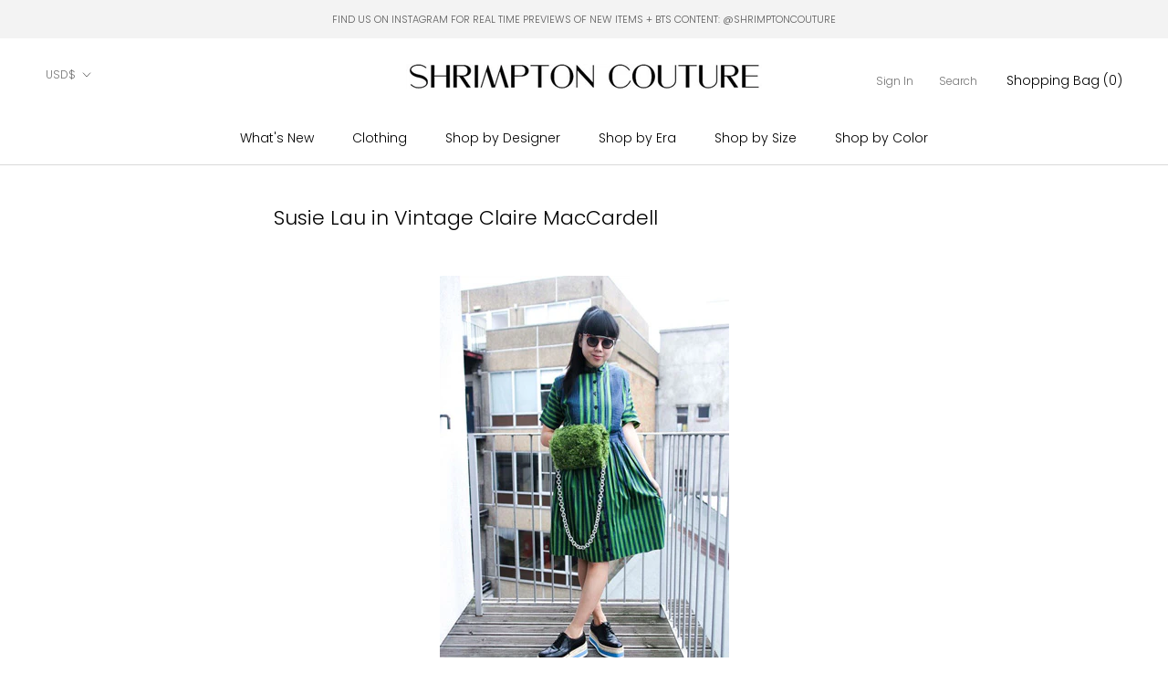

--- FILE ---
content_type: text/html; charset=utf-8
request_url: https://www.shrimptoncouture.com/blogs/look-whos-wearing-vintage/8773619-susie-lau-in-vintage-claire-maccardell
body_size: 26208
content:
<html class="no-js" lang="en">
  <head>


<script type="application/vnd.locksmith+json" data-locksmith>{"version":"v254","locked":false,"initialized":true,"scope":"article","access_granted":true,"access_denied":false,"requires_customer":false,"manual_lock":false,"remote_lock":false,"has_timeout":false,"remote_rendered":null,"hide_resource":false,"hide_links_to_resource":false,"transparent":true,"locks":{"all":[],"opened":[]},"keys":[],"keys_signature":"932945e9774d3039869084f5ac232b46945eed324b3bf27bd80d0c7afb4f2787","state":{"template":"article","theme":179706167580,"product":null,"collection":null,"page":null,"blog":"look-whos-wearing-vintage","article":8773619,"app":null},"now":1769256947,"path":"\/blogs\/look-whos-wearing-vintage\/8773619-susie-lau-in-vintage-claire-maccardell","locale_root_url":"\/","canonical_url":"https:\/\/www.shrimptoncouture.com\/blogs\/look-whos-wearing-vintage\/8773619-susie-lau-in-vintage-claire-maccardell","customer_id":null,"customer_id_signature":"932945e9774d3039869084f5ac232b46945eed324b3bf27bd80d0c7afb4f2787","cart":null}</script><script data-locksmith>!function(){undefined;!function(){var s=window.Locksmith={},e=document.querySelector('script[type="application/vnd.locksmith+json"]'),n=e&&e.innerHTML;if(s.state={},s.util={},s.loading=!1,n)try{s.state=JSON.parse(n)}catch(d){}if(document.addEventListener&&document.querySelector){var o,a,i,t=[76,79,67,75,83,77,73,84,72,49,49],c=function(){a=t.slice(0)},l="style",r=function(e){e&&27!==e.keyCode&&"click"!==e.type||(document.removeEventListener("keydown",r),document.removeEventListener("click",r),o&&document.body.removeChild(o),o=null)};c(),document.addEventListener("keyup",function(e){if(e.keyCode===a[0]){if(clearTimeout(i),a.shift(),0<a.length)return void(i=setTimeout(c,1e3));c(),r(),(o=document.createElement("div"))[l].width="50%",o[l].maxWidth="1000px",o[l].height="85%",o[l].border="1px rgba(0, 0, 0, 0.2) solid",o[l].background="rgba(255, 255, 255, 0.99)",o[l].borderRadius="4px",o[l].position="fixed",o[l].top="50%",o[l].left="50%",o[l].transform="translateY(-50%) translateX(-50%)",o[l].boxShadow="0 2px 5px rgba(0, 0, 0, 0.3), 0 0 100vh 100vw rgba(0, 0, 0, 0.5)",o[l].zIndex="2147483645";var t=document.createElement("textarea");t.value=JSON.stringify(JSON.parse(n),null,2),t[l].border="none",t[l].display="block",t[l].boxSizing="border-box",t[l].width="100%",t[l].height="100%",t[l].background="transparent",t[l].padding="22px",t[l].fontFamily="monospace",t[l].fontSize="14px",t[l].color="#333",t[l].resize="none",t[l].outline="none",t.readOnly=!0,o.appendChild(t),document.body.appendChild(o),t.addEventListener("click",function(e){e.stopImmediatePropagation()}),t.select(),document.addEventListener("keydown",r),document.addEventListener("click",r)}})}s.isEmbedded=-1!==window.location.search.indexOf("_ab=0&_fd=0&_sc=1"),s.path=s.state.path||window.location.pathname,s.basePath=s.state.locale_root_url.concat("/apps/locksmith").replace(/^\/\//,"/"),s.reloading=!1,s.util.console=window.console||{log:function(){},error:function(){}},s.util.makeUrl=function(e,t){var n,o=s.basePath+e,a=[],i=s.cache();for(n in i)a.push(n+"="+encodeURIComponent(i[n]));for(n in t)a.push(n+"="+encodeURIComponent(t[n]));return s.state.customer_id&&(a.push("customer_id="+encodeURIComponent(s.state.customer_id)),a.push("customer_id_signature="+encodeURIComponent(s.state.customer_id_signature))),o+=(-1===o.indexOf("?")?"?":"&")+a.join("&")},s._initializeCallbacks=[],s.on=function(e,t){if("initialize"!==e)throw'Locksmith.on() currently only supports the "initialize" event';s._initializeCallbacks.push(t)},s.initializeSession=function(e){if(!s.isEmbedded){var t=!1,n=!0,o=!0;(e=e||{}).silent&&(o=n=!(t=!0)),s.ping({silent:t,spinner:n,reload:o,callback:function(){s._initializeCallbacks.forEach(function(e){e()})}})}},s.cache=function(e){var t={};try{var n=function a(e){return(document.cookie.match("(^|; )"+e+"=([^;]*)")||0)[2]};t=JSON.parse(decodeURIComponent(n("locksmith-params")||"{}"))}catch(d){}if(e){for(var o in e)t[o]=e[o];document.cookie="locksmith-params=; expires=Thu, 01 Jan 1970 00:00:00 GMT; path=/",document.cookie="locksmith-params="+encodeURIComponent(JSON.stringify(t))+"; path=/"}return t},s.cache.cart=s.state.cart,s.cache.cartLastSaved=null,s.params=s.cache(),s.util.reload=function(){s.reloading=!0;try{window.location.href=window.location.href.replace(/#.*/,"")}catch(d){s.util.console.error("Preferred reload method failed",d),window.location.reload()}},s.cache.saveCart=function(e){if(!s.cache.cart||s.cache.cart===s.cache.cartLastSaved)return e?e():null;var t=s.cache.cartLastSaved;s.cache.cartLastSaved=s.cache.cart,fetch("/cart/update.js",{method:"POST",headers:{"Content-Type":"application/json",Accept:"application/json"},body:JSON.stringify({attributes:{locksmith:s.cache.cart}})}).then(function(e){if(!e.ok)throw new Error("Cart update failed: "+e.status);return e.json()}).then(function(){e&&e()})["catch"](function(e){if(s.cache.cartLastSaved=t,!s.reloading)throw e})},s.util.spinnerHTML='<style>body{background:#FFF}@keyframes spin{from{transform:rotate(0deg)}to{transform:rotate(360deg)}}#loading{display:flex;width:100%;height:50vh;color:#777;align-items:center;justify-content:center}#loading .spinner{display:block;animation:spin 600ms linear infinite;position:relative;width:50px;height:50px}#loading .spinner-ring{stroke:currentColor;stroke-dasharray:100%;stroke-width:2px;stroke-linecap:round;fill:none}</style><div id="loading"><div class="spinner"><svg width="100%" height="100%"><svg preserveAspectRatio="xMinYMin"><circle class="spinner-ring" cx="50%" cy="50%" r="45%"></circle></svg></svg></div></div>',s.util.clobberBody=function(e){document.body.innerHTML=e},s.util.clobberDocument=function(e){e.responseText&&(e=e.responseText),document.documentElement&&document.removeChild(document.documentElement);var t=document.open("text/html","replace");t.writeln(e),t.close(),setTimeout(function(){var e=t.querySelector("[autofocus]");e&&e.focus()},100)},s.util.serializeForm=function(e){if(e&&"FORM"===e.nodeName){var t,n,o={};for(t=e.elements.length-1;0<=t;t-=1)if(""!==e.elements[t].name)switch(e.elements[t].nodeName){case"INPUT":switch(e.elements[t].type){default:case"text":case"hidden":case"password":case"button":case"reset":case"submit":o[e.elements[t].name]=e.elements[t].value;break;case"checkbox":case"radio":e.elements[t].checked&&(o[e.elements[t].name]=e.elements[t].value);break;case"file":}break;case"TEXTAREA":o[e.elements[t].name]=e.elements[t].value;break;case"SELECT":switch(e.elements[t].type){case"select-one":o[e.elements[t].name]=e.elements[t].value;break;case"select-multiple":for(n=e.elements[t].options.length-1;0<=n;n-=1)e.elements[t].options[n].selected&&(o[e.elements[t].name]=e.elements[t].options[n].value)}break;case"BUTTON":switch(e.elements[t].type){case"reset":case"submit":case"button":o[e.elements[t].name]=e.elements[t].value}}return o}},s.util.on=function(e,i,s,t){t=t||document;var c="locksmith-"+e+i,n=function(e){var t=e.target,n=e.target.parentElement,o=t&&t.className&&(t.className.baseVal||t.className)||"",a=n&&n.className&&(n.className.baseVal||n.className)||"";("string"==typeof o&&-1!==o.split(/\s+/).indexOf(i)||"string"==typeof a&&-1!==a.split(/\s+/).indexOf(i))&&!e[c]&&(e[c]=!0,s(e))};t.attachEvent?t.attachEvent(e,n):t.addEventListener(e,n,!1)},s.util.enableActions=function(e){s.util.on("click","locksmith-action",function(e){e.preventDefault();var t=e.target;t.dataset.confirmWith&&!confirm(t.dataset.confirmWith)||(t.disabled=!0,t.innerText=t.dataset.disableWith,s.post("/action",t.dataset.locksmithParams,{spinner:!1,type:"text",success:function(e){(e=JSON.parse(e.responseText)).message&&alert(e.message),s.util.reload()}}))},e)},s.util.inject=function(e,t){var n=["data","locksmith","append"];if(-1!==t.indexOf(n.join("-"))){var o=document.createElement("div");o.innerHTML=t,e.appendChild(o)}else e.innerHTML=t;var a,i,s=e.querySelectorAll("script");for(i=0;i<s.length;++i){a=s[i];var c=document.createElement("script");if(a.type&&(c.type=a.type),a.src)c.src=a.src;else{var l=document.createTextNode(a.innerHTML);c.appendChild(l)}e.appendChild(c)}var r=e.querySelector("[autofocus]");r&&r.focus()},s.post=function(e,t,n){!1!==(n=n||{}).spinner&&s.util.clobberBody(s.util.spinnerHTML);var o={};n.container===document?(o.layout=1,n.success=function(e){s.util.clobberDocument(e)}):n.container&&(o.layout=0,n.success=function(e){var t=document.getElementById(n.container);s.util.inject(t,e),t.id===t.firstChild.id&&t.parentElement.replaceChild(t.firstChild,t)}),n.form_type&&(t.form_type=n.form_type),n.include_layout_classes!==undefined&&(t.include_layout_classes=n.include_layout_classes),n.lock_id!==undefined&&(t.lock_id=n.lock_id),s.loading=!0;var a=s.util.makeUrl(e,o),i="json"===n.type||"text"===n.type;fetch(a,{method:"POST",headers:{"Content-Type":"application/json",Accept:i?"application/json":"text/html"},body:JSON.stringify(t)}).then(function(e){if(!e.ok)throw new Error("Request failed: "+e.status);return e.text()}).then(function(e){var t=n.success||s.util.clobberDocument;t(i?{responseText:e}:e)})["catch"](function(e){if(!s.reloading)if("dashboard.weglot.com"!==window.location.host){if(!n.silent)throw alert("Something went wrong! Please refresh and try again."),e;console.error(e)}else console.error(e)})["finally"](function(){s.loading=!1})},s.postResource=function(e,t){e.path=s.path,e.search=window.location.search,e.state=s.state,e.passcode&&(e.passcode=e.passcode.trim()),e.email&&(e.email=e.email.trim()),e.state.cart=s.cache.cart,e.locksmith_json=s.jsonTag,e.locksmith_json_signature=s.jsonTagSignature,s.post("/resource",e,t)},s.ping=function(e){if(!s.isEmbedded){e=e||{};var t=function(){e.reload?s.util.reload():"function"==typeof e.callback&&e.callback()};s.post("/ping",{path:s.path,search:window.location.search,state:s.state},{spinner:!!e.spinner,silent:"undefined"==typeof e.silent||e.silent,type:"text",success:function(e){e&&e.responseText?((e=JSON.parse(e.responseText)).messages&&0<e.messages.length&&s.showMessages(e.messages),e.cart&&s.cache.cart!==e.cart?(s.cache.cart=e.cart,s.cache.saveCart(function(){t(),e.cart&&e.cart.match(/^.+:/)&&s.util.reload()})):t()):console.error("[Locksmith] Invalid result in ping callback:",e)}})}},s.timeoutMonitor=function(){var e=s.cache.cart;s.ping({callback:function(){e!==s.cache.cart||setTimeout(function(){s.timeoutMonitor()},6e4)}})},s.showMessages=function(e){var t=document.createElement("div");t.style.position="fixed",t.style.left=0,t.style.right=0,t.style.bottom="-50px",t.style.opacity=0,t.style.background="#191919",t.style.color="#ddd",t.style.transition="bottom 0.2s, opacity 0.2s",t.style.zIndex=999999,t.innerHTML="        <style>          .locksmith-ab .locksmith-b { display: none; }          .locksmith-ab.toggled .locksmith-b { display: flex; }          .locksmith-ab.toggled .locksmith-a { display: none; }          .locksmith-flex { display: flex; flex-wrap: wrap; justify-content: space-between; align-items: center; padding: 10px 20px; }          .locksmith-message + .locksmith-message { border-top: 1px #555 solid; }          .locksmith-message a { color: inherit; font-weight: bold; }          .locksmith-message a:hover { color: inherit; opacity: 0.8; }          a.locksmith-ab-toggle { font-weight: inherit; text-decoration: underline; }          .locksmith-text { flex-grow: 1; }          .locksmith-cta { flex-grow: 0; text-align: right; }          .locksmith-cta button { transform: scale(0.8); transform-origin: left; }          .locksmith-cta > * { display: block; }          .locksmith-cta > * + * { margin-top: 10px; }          .locksmith-message a.locksmith-close { flex-grow: 0; text-decoration: none; margin-left: 15px; font-size: 30px; font-family: monospace; display: block; padding: 2px 10px; }                    @media screen and (max-width: 600px) {            .locksmith-wide-only { display: none !important; }            .locksmith-flex { padding: 0 15px; }            .locksmith-flex > * { margin-top: 5px; margin-bottom: 5px; }            .locksmith-cta { text-align: left; }          }                    @media screen and (min-width: 601px) {            .locksmith-narrow-only { display: none !important; }          }        </style>      "+e.map(function(e){return'<div class="locksmith-message">'+e+"</div>"}).join(""),document.body.appendChild(t),document.body.style.position="relative",document.body.parentElement.style.paddingBottom=t.offsetHeight+"px",setTimeout(function(){t.style.bottom=0,t.style.opacity=1},50),s.util.on("click","locksmith-ab-toggle",function(e){e.preventDefault();for(var t=e.target.parentElement;-1===t.className.split(" ").indexOf("locksmith-ab");)t=t.parentElement;-1!==t.className.split(" ").indexOf("toggled")?t.className=t.className.replace("toggled",""):t.className=t.className+" toggled"}),s.util.enableActions(t)}}()}();</script>
      <script data-locksmith>Locksmith.cache.cart=null</script>

  <script data-locksmith>Locksmith.jsonTag="{\"version\":\"v254\",\"locked\":false,\"initialized\":true,\"scope\":\"article\",\"access_granted\":true,\"access_denied\":false,\"requires_customer\":false,\"manual_lock\":false,\"remote_lock\":false,\"has_timeout\":false,\"remote_rendered\":null,\"hide_resource\":false,\"hide_links_to_resource\":false,\"transparent\":true,\"locks\":{\"all\":[],\"opened\":[]},\"keys\":[],\"keys_signature\":\"932945e9774d3039869084f5ac232b46945eed324b3bf27bd80d0c7afb4f2787\",\"state\":{\"template\":\"article\",\"theme\":179706167580,\"product\":null,\"collection\":null,\"page\":null,\"blog\":\"look-whos-wearing-vintage\",\"article\":8773619,\"app\":null},\"now\":1769256947,\"path\":\"\\\/blogs\\\/look-whos-wearing-vintage\\\/8773619-susie-lau-in-vintage-claire-maccardell\",\"locale_root_url\":\"\\\/\",\"canonical_url\":\"https:\\\/\\\/www.shrimptoncouture.com\\\/blogs\\\/look-whos-wearing-vintage\\\/8773619-susie-lau-in-vintage-claire-maccardell\",\"customer_id\":null,\"customer_id_signature\":\"932945e9774d3039869084f5ac232b46945eed324b3bf27bd80d0c7afb4f2787\",\"cart\":null}";Locksmith.jsonTagSignature="3f3144e464cf5c091372c8745a8e8706db088399e4b2800932764263971b4e30"</script>
<link href="//www.shrimptoncouture.com/cdn/shop/t/28/assets/tiny.content.min.css?v=15029" rel="stylesheet" type="text/css" media="all" /><link href="//www.shrimptoncouture.com/cdn/shop/t/28/assets/tiny.content.min.css?v=15029" rel="stylesheet" type="text/css" media="all" />
    <meta charset="utf-8"> 
    <meta http-equiv="X-UA-Compatible" content="IE=edge,chrome=1">
    <meta name="viewport" content="width=device-width, initial-scale=1.0, height=device-height, minimum-scale=1.0, maximum-scale=1.0">
    <meta name="theme-color" content="">

    <title>
      Susie Lau in Vintage Claire MacCardell &ndash; Shrimpton Couture
    </title><meta name="description" content="">
<link rel="canonical" href="https://www.shrimptoncouture.com/blogs/look-whos-wearing-vintage/8773619-susie-lau-in-vintage-claire-maccardell"><link rel="shortcut icon" href="//www.shrimptoncouture.com/cdn/shop/files/favicon_96x.jpg?v=1614323757" type="image/png"><meta property="og:type" content="article">
<meta property="og:title" content="Susie Lau in Vintage Claire MacCardell">
<meta property="og:description" content="">
<meta property="og:url" content="https://www.shrimptoncouture.com/blogs/look-whos-wearing-vintage/8773619-susie-lau-in-vintage-claire-maccardell">
<meta property="og:site_name" content="Shrimpton Couture"><meta name="twitter:card" content="summary"><meta name="twitter:title" content="Susie Lau in Vintage Claire MacCardell">
<meta name="twitter:description" content="">

    <style>
  @font-face {
  font-family: Poppins;
  font-weight: 300;
  font-style: normal;
  font-display: fallback;
  src: url("//www.shrimptoncouture.com/cdn/fonts/poppins/poppins_n3.05f58335c3209cce17da4f1f1ab324ebe2982441.woff2") format("woff2"),
       url("//www.shrimptoncouture.com/cdn/fonts/poppins/poppins_n3.6971368e1f131d2c8ff8e3a44a36b577fdda3ff5.woff") format("woff");
}

  @font-face {
  font-family: "Playfair Display";
  font-weight: 400;
  font-style: normal;
  font-display: fallback;
  src: url("//www.shrimptoncouture.com/cdn/fonts/playfair_display/playfairdisplay_n4.9980f3e16959dc89137cc1369bfc3ae98af1deb9.woff2") format("woff2"),
       url("//www.shrimptoncouture.com/cdn/fonts/playfair_display/playfairdisplay_n4.c562b7c8e5637886a811d2a017f9e023166064ee.woff") format("woff");
}

  @font-face {
  font-family: Poppins;
  font-weight: 300;
  font-style: normal;
  font-display: fallback;
  src: url("//www.shrimptoncouture.com/cdn/fonts/poppins/poppins_n3.05f58335c3209cce17da4f1f1ab324ebe2982441.woff2") format("woff2"),
       url("//www.shrimptoncouture.com/cdn/fonts/poppins/poppins_n3.6971368e1f131d2c8ff8e3a44a36b577fdda3ff5.woff") format("woff");
}


  @font-face {
  font-family: Poppins;
  font-weight: 400;
  font-style: normal;
  font-display: fallback;
  src: url("//www.shrimptoncouture.com/cdn/fonts/poppins/poppins_n4.0ba78fa5af9b0e1a374041b3ceaadf0a43b41362.woff2") format("woff2"),
       url("//www.shrimptoncouture.com/cdn/fonts/poppins/poppins_n4.214741a72ff2596839fc9760ee7a770386cf16ca.woff") format("woff");
}

  @font-face {
  font-family: Poppins;
  font-weight: 300;
  font-style: italic;
  font-display: fallback;
  src: url("//www.shrimptoncouture.com/cdn/fonts/poppins/poppins_i3.8536b4423050219f608e17f134fe9ea3b01ed890.woff2") format("woff2"),
       url("//www.shrimptoncouture.com/cdn/fonts/poppins/poppins_i3.0f4433ada196bcabf726ed78f8e37e0995762f7f.woff") format("woff");
}

  @font-face {
  font-family: Poppins;
  font-weight: 400;
  font-style: italic;
  font-display: fallback;
  src: url("//www.shrimptoncouture.com/cdn/fonts/poppins/poppins_i4.846ad1e22474f856bd6b81ba4585a60799a9f5d2.woff2") format("woff2"),
       url("//www.shrimptoncouture.com/cdn/fonts/poppins/poppins_i4.56b43284e8b52fc64c1fd271f289a39e8477e9ec.woff") format("woff");
}


  :root {
    --heading-font-family : Poppins, sans-serif;
    --heading-font-weight : 300;
    --heading-font-style  : normal;
      
    --heading-font-family-2 : "Playfair Display", serif;
    --heading-font-weight-2 : 400;
    --heading-font-style-2  : normal;

    --text-font-family : Poppins, sans-serif;
    --text-font-weight : 300;
    --text-font-style  : normal;

    --base-text-font-size   : 14px;
    --default-text-font-size: 14px;--background          : #ffffff;
    --background-rgb      : 255, 255, 255;
    --light-background    : #ffffff;
    --light-background-rgb: 255, 255, 255;
    --heading-color       : #000000;
    --text-color          : #000000;
    --text-color-rgb      : 0, 0, 0;
    --text-color-light    : #6c6c6c;
    --text-color-light-rgb: 108, 108, 108;
    --link-color          : #000000;
    --link-color-rgb      : 0, 0, 0;
    --border-color        : #a6a6a6;
    --border-color-rgb    : 166, 166, 166;
      
      
    --button-background    : #000000;
    --button-background-rgb: 0, 0, 0;
    --button-text-color    : #ffffff;

    --header-background       : #ffffff;
    --header-heading-color    : #000000;
    --header-light-text-color : #727272;
    --header-border-color     : #d9d9d9;

    --footer-background    : #ffffff;
    --footer-text-color    : #000000;
    --footer-heading-color : #000000;
    --footer-border-color  : #d9d9d9;

    --navigation-background      : #ffffff;
    --navigation-background-rgb  : 255, 255, 255;
    --navigation-text-color      : #000000;
    --navigation-text-color-light: rgba(0, 0, 0, 0.5);
    --navigation-border-color    : rgba(0, 0, 0, 0.25);

    --newsletter-popup-background     : #ffffff;
    --newsletter-popup-text-color     : #1c1b1b;
    --newsletter-popup-text-color-rgb : 28, 27, 27;

    --secondary-elements-background       : #5c5c5c;
    --secondary-elements-background-rgb   : 255, 255, 255;
    --secondary-elements-text-color       : #ffffff;
    --secondary-elements-text-color-light : rgba(255, 255, 255, 0.5);
    --secondary-elements-border-color     : rgba(255, 255, 255, 0.25);
    
    --product-sale-price-color    : #f94c43;
    --product-sale-price-color-rgb: 249, 76, 67;

    /* Products */

    --horizontal-spacing-four-products-per-row: 20px;
        --horizontal-spacing-two-products-per-row : 20px;

    --vertical-spacing-four-products-per-row: 40px;
        --vertical-spacing-two-products-per-row : 50px;

    /* Animation */
    --drawer-transition-timing: cubic-bezier(0.645, 0.045, 0.355, 1);
    --header-base-height: 80px; /* We set a default for browsers that do not support CSS variables */

    /* Cursors */
    --cursor-zoom-in-svg    : url(//www.shrimptoncouture.com/cdn/shop/t/28/assets/cursor-zoom-in.svg?v=100326362725928540331767707729);
    --cursor-zoom-in-2x-svg : url(//www.shrimptoncouture.com/cdn/shop/t/28/assets/cursor-zoom-in-2x.svg?v=71919207650934979201767707729);
  }
</style>

<script>
  // IE11 does not have support for CSS variables, so we have to polyfill them
  if (!(((window || {}).CSS || {}).supports && window.CSS.supports('(--a: 0)'))) {
    const script = document.createElement('script');
    script.type = 'text/javascript';
    script.src = 'https://cdn.jsdelivr.net/npm/css-vars-ponyfill@2';
    script.onload = function() {
      cssVars({});
    };

    document.getElementsByTagName('head')[0].appendChild(script);
  }
</script>

    <script>window.performance && window.performance.mark && window.performance.mark('shopify.content_for_header.start');</script><meta id="shopify-digital-wallet" name="shopify-digital-wallet" content="/2437483/digital_wallets/dialog">
<meta name="shopify-checkout-api-token" content="e6d36d6baeeefc1f7c36eb70c0660f99">
<meta id="in-context-paypal-metadata" data-shop-id="2437483" data-venmo-supported="false" data-environment="production" data-locale="en_US" data-paypal-v4="true" data-currency="USD">
<link rel="alternate" type="application/atom+xml" title="Feed" href="/blogs/look-whos-wearing-vintage.atom" />
<script async="async" src="/checkouts/internal/preloads.js?locale=en-US"></script>
<link rel="preconnect" href="https://shop.app" crossorigin="anonymous">
<script async="async" src="https://shop.app/checkouts/internal/preloads.js?locale=en-US&shop_id=2437483" crossorigin="anonymous"></script>
<script id="apple-pay-shop-capabilities" type="application/json">{"shopId":2437483,"countryCode":"CA","currencyCode":"USD","merchantCapabilities":["supports3DS"],"merchantId":"gid:\/\/shopify\/Shop\/2437483","merchantName":"Shrimpton Couture","requiredBillingContactFields":["postalAddress","email","phone"],"requiredShippingContactFields":["postalAddress","email","phone"],"shippingType":"shipping","supportedNetworks":["visa","masterCard","amex","discover","jcb"],"total":{"type":"pending","label":"Shrimpton Couture","amount":"1.00"},"shopifyPaymentsEnabled":true,"supportsSubscriptions":true}</script>
<script id="shopify-features" type="application/json">{"accessToken":"e6d36d6baeeefc1f7c36eb70c0660f99","betas":["rich-media-storefront-analytics"],"domain":"www.shrimptoncouture.com","predictiveSearch":true,"shopId":2437483,"locale":"en"}</script>
<script>var Shopify = Shopify || {};
Shopify.shop = "shrimptoncouture-com.myshopify.com";
Shopify.locale = "en";
Shopify.currency = {"active":"USD","rate":"1.0"};
Shopify.country = "US";
Shopify.theme = {"name":"Copy of Prestige - TrunkShow","id":179706167580,"schema_name":"Prestige","schema_version":"4.9.6","theme_store_id":855,"role":"main"};
Shopify.theme.handle = "null";
Shopify.theme.style = {"id":null,"handle":null};
Shopify.cdnHost = "www.shrimptoncouture.com/cdn";
Shopify.routes = Shopify.routes || {};
Shopify.routes.root = "/";</script>
<script type="module">!function(o){(o.Shopify=o.Shopify||{}).modules=!0}(window);</script>
<script>!function(o){function n(){var o=[];function n(){o.push(Array.prototype.slice.apply(arguments))}return n.q=o,n}var t=o.Shopify=o.Shopify||{};t.loadFeatures=n(),t.autoloadFeatures=n()}(window);</script>
<script>
  window.ShopifyPay = window.ShopifyPay || {};
  window.ShopifyPay.apiHost = "shop.app\/pay";
  window.ShopifyPay.redirectState = null;
</script>
<script id="shop-js-analytics" type="application/json">{"pageType":"article"}</script>
<script defer="defer" async type="module" src="//www.shrimptoncouture.com/cdn/shopifycloud/shop-js/modules/v2/client.init-shop-cart-sync_BT-GjEfc.en.esm.js"></script>
<script defer="defer" async type="module" src="//www.shrimptoncouture.com/cdn/shopifycloud/shop-js/modules/v2/chunk.common_D58fp_Oc.esm.js"></script>
<script defer="defer" async type="module" src="//www.shrimptoncouture.com/cdn/shopifycloud/shop-js/modules/v2/chunk.modal_xMitdFEc.esm.js"></script>
<script type="module">
  await import("//www.shrimptoncouture.com/cdn/shopifycloud/shop-js/modules/v2/client.init-shop-cart-sync_BT-GjEfc.en.esm.js");
await import("//www.shrimptoncouture.com/cdn/shopifycloud/shop-js/modules/v2/chunk.common_D58fp_Oc.esm.js");
await import("//www.shrimptoncouture.com/cdn/shopifycloud/shop-js/modules/v2/chunk.modal_xMitdFEc.esm.js");

  window.Shopify.SignInWithShop?.initShopCartSync?.({"fedCMEnabled":true,"windoidEnabled":true});

</script>
<script>
  window.Shopify = window.Shopify || {};
  if (!window.Shopify.featureAssets) window.Shopify.featureAssets = {};
  window.Shopify.featureAssets['shop-js'] = {"shop-cart-sync":["modules/v2/client.shop-cart-sync_DZOKe7Ll.en.esm.js","modules/v2/chunk.common_D58fp_Oc.esm.js","modules/v2/chunk.modal_xMitdFEc.esm.js"],"init-fed-cm":["modules/v2/client.init-fed-cm_B6oLuCjv.en.esm.js","modules/v2/chunk.common_D58fp_Oc.esm.js","modules/v2/chunk.modal_xMitdFEc.esm.js"],"shop-cash-offers":["modules/v2/client.shop-cash-offers_D2sdYoxE.en.esm.js","modules/v2/chunk.common_D58fp_Oc.esm.js","modules/v2/chunk.modal_xMitdFEc.esm.js"],"shop-login-button":["modules/v2/client.shop-login-button_QeVjl5Y3.en.esm.js","modules/v2/chunk.common_D58fp_Oc.esm.js","modules/v2/chunk.modal_xMitdFEc.esm.js"],"pay-button":["modules/v2/client.pay-button_DXTOsIq6.en.esm.js","modules/v2/chunk.common_D58fp_Oc.esm.js","modules/v2/chunk.modal_xMitdFEc.esm.js"],"shop-button":["modules/v2/client.shop-button_DQZHx9pm.en.esm.js","modules/v2/chunk.common_D58fp_Oc.esm.js","modules/v2/chunk.modal_xMitdFEc.esm.js"],"avatar":["modules/v2/client.avatar_BTnouDA3.en.esm.js"],"init-windoid":["modules/v2/client.init-windoid_CR1B-cfM.en.esm.js","modules/v2/chunk.common_D58fp_Oc.esm.js","modules/v2/chunk.modal_xMitdFEc.esm.js"],"init-shop-for-new-customer-accounts":["modules/v2/client.init-shop-for-new-customer-accounts_C_vY_xzh.en.esm.js","modules/v2/client.shop-login-button_QeVjl5Y3.en.esm.js","modules/v2/chunk.common_D58fp_Oc.esm.js","modules/v2/chunk.modal_xMitdFEc.esm.js"],"init-shop-email-lookup-coordinator":["modules/v2/client.init-shop-email-lookup-coordinator_BI7n9ZSv.en.esm.js","modules/v2/chunk.common_D58fp_Oc.esm.js","modules/v2/chunk.modal_xMitdFEc.esm.js"],"init-shop-cart-sync":["modules/v2/client.init-shop-cart-sync_BT-GjEfc.en.esm.js","modules/v2/chunk.common_D58fp_Oc.esm.js","modules/v2/chunk.modal_xMitdFEc.esm.js"],"shop-toast-manager":["modules/v2/client.shop-toast-manager_DiYdP3xc.en.esm.js","modules/v2/chunk.common_D58fp_Oc.esm.js","modules/v2/chunk.modal_xMitdFEc.esm.js"],"init-customer-accounts":["modules/v2/client.init-customer-accounts_D9ZNqS-Q.en.esm.js","modules/v2/client.shop-login-button_QeVjl5Y3.en.esm.js","modules/v2/chunk.common_D58fp_Oc.esm.js","modules/v2/chunk.modal_xMitdFEc.esm.js"],"init-customer-accounts-sign-up":["modules/v2/client.init-customer-accounts-sign-up_iGw4briv.en.esm.js","modules/v2/client.shop-login-button_QeVjl5Y3.en.esm.js","modules/v2/chunk.common_D58fp_Oc.esm.js","modules/v2/chunk.modal_xMitdFEc.esm.js"],"shop-follow-button":["modules/v2/client.shop-follow-button_CqMgW2wH.en.esm.js","modules/v2/chunk.common_D58fp_Oc.esm.js","modules/v2/chunk.modal_xMitdFEc.esm.js"],"checkout-modal":["modules/v2/client.checkout-modal_xHeaAweL.en.esm.js","modules/v2/chunk.common_D58fp_Oc.esm.js","modules/v2/chunk.modal_xMitdFEc.esm.js"],"shop-login":["modules/v2/client.shop-login_D91U-Q7h.en.esm.js","modules/v2/chunk.common_D58fp_Oc.esm.js","modules/v2/chunk.modal_xMitdFEc.esm.js"],"lead-capture":["modules/v2/client.lead-capture_BJmE1dJe.en.esm.js","modules/v2/chunk.common_D58fp_Oc.esm.js","modules/v2/chunk.modal_xMitdFEc.esm.js"],"payment-terms":["modules/v2/client.payment-terms_Ci9AEqFq.en.esm.js","modules/v2/chunk.common_D58fp_Oc.esm.js","modules/v2/chunk.modal_xMitdFEc.esm.js"]};
</script>
<script>(function() {
  var isLoaded = false;
  function asyncLoad() {
    if (isLoaded) return;
    isLoaded = true;
    var urls = ["https:\/\/chimpstatic.com\/mcjs-connected\/js\/users\/dc2c6854b181aeeed2bcbd7f7\/a293f038c35bcca3b04a4f50f.js?shop=shrimptoncouture-com.myshopify.com"];
    for (var i = 0; i < urls.length; i++) {
      var s = document.createElement('script');
      s.type = 'text/javascript';
      s.async = true;
      s.src = urls[i];
      var x = document.getElementsByTagName('script')[0];
      x.parentNode.insertBefore(s, x);
    }
  };
  if(window.attachEvent) {
    window.attachEvent('onload', asyncLoad);
  } else {
    window.addEventListener('load', asyncLoad, false);
  }
})();</script>
<script id="__st">var __st={"a":2437483,"offset":-18000,"reqid":"bdde6913-bfc1-48e3-aac6-5e280c27e858-1769256947","pageurl":"www.shrimptoncouture.com\/blogs\/look-whos-wearing-vintage\/8773619-susie-lau-in-vintage-claire-maccardell","s":"articles-8773619","u":"a60d86476114","p":"article","rtyp":"article","rid":8773619};</script>
<script>window.ShopifyPaypalV4VisibilityTracking = true;</script>
<script id="captcha-bootstrap">!function(){'use strict';const t='contact',e='account',n='new_comment',o=[[t,t],['blogs',n],['comments',n],[t,'customer']],c=[[e,'customer_login'],[e,'guest_login'],[e,'recover_customer_password'],[e,'create_customer']],r=t=>t.map((([t,e])=>`form[action*='/${t}']:not([data-nocaptcha='true']) input[name='form_type'][value='${e}']`)).join(','),a=t=>()=>t?[...document.querySelectorAll(t)].map((t=>t.form)):[];function s(){const t=[...o],e=r(t);return a(e)}const i='password',u='form_key',d=['recaptcha-v3-token','g-recaptcha-response','h-captcha-response',i],f=()=>{try{return window.sessionStorage}catch{return}},m='__shopify_v',_=t=>t.elements[u];function p(t,e,n=!1){try{const o=window.sessionStorage,c=JSON.parse(o.getItem(e)),{data:r}=function(t){const{data:e,action:n}=t;return t[m]||n?{data:e,action:n}:{data:t,action:n}}(c);for(const[e,n]of Object.entries(r))t.elements[e]&&(t.elements[e].value=n);n&&o.removeItem(e)}catch(o){console.error('form repopulation failed',{error:o})}}const l='form_type',E='cptcha';function T(t){t.dataset[E]=!0}const w=window,h=w.document,L='Shopify',v='ce_forms',y='captcha';let A=!1;((t,e)=>{const n=(g='f06e6c50-85a8-45c8-87d0-21a2b65856fe',I='https://cdn.shopify.com/shopifycloud/storefront-forms-hcaptcha/ce_storefront_forms_captcha_hcaptcha.v1.5.2.iife.js',D={infoText:'Protected by hCaptcha',privacyText:'Privacy',termsText:'Terms'},(t,e,n)=>{const o=w[L][v],c=o.bindForm;if(c)return c(t,g,e,D).then(n);var r;o.q.push([[t,g,e,D],n]),r=I,A||(h.body.append(Object.assign(h.createElement('script'),{id:'captcha-provider',async:!0,src:r})),A=!0)});var g,I,D;w[L]=w[L]||{},w[L][v]=w[L][v]||{},w[L][v].q=[],w[L][y]=w[L][y]||{},w[L][y].protect=function(t,e){n(t,void 0,e),T(t)},Object.freeze(w[L][y]),function(t,e,n,w,h,L){const[v,y,A,g]=function(t,e,n){const i=e?o:[],u=t?c:[],d=[...i,...u],f=r(d),m=r(i),_=r(d.filter((([t,e])=>n.includes(e))));return[a(f),a(m),a(_),s()]}(w,h,L),I=t=>{const e=t.target;return e instanceof HTMLFormElement?e:e&&e.form},D=t=>v().includes(t);t.addEventListener('submit',(t=>{const e=I(t);if(!e)return;const n=D(e)&&!e.dataset.hcaptchaBound&&!e.dataset.recaptchaBound,o=_(e),c=g().includes(e)&&(!o||!o.value);(n||c)&&t.preventDefault(),c&&!n&&(function(t){try{if(!f())return;!function(t){const e=f();if(!e)return;const n=_(t);if(!n)return;const o=n.value;o&&e.removeItem(o)}(t);const e=Array.from(Array(32),(()=>Math.random().toString(36)[2])).join('');!function(t,e){_(t)||t.append(Object.assign(document.createElement('input'),{type:'hidden',name:u})),t.elements[u].value=e}(t,e),function(t,e){const n=f();if(!n)return;const o=[...t.querySelectorAll(`input[type='${i}']`)].map((({name:t})=>t)),c=[...d,...o],r={};for(const[a,s]of new FormData(t).entries())c.includes(a)||(r[a]=s);n.setItem(e,JSON.stringify({[m]:1,action:t.action,data:r}))}(t,e)}catch(e){console.error('failed to persist form',e)}}(e),e.submit())}));const S=(t,e)=>{t&&!t.dataset[E]&&(n(t,e.some((e=>e===t))),T(t))};for(const o of['focusin','change'])t.addEventListener(o,(t=>{const e=I(t);D(e)&&S(e,y())}));const B=e.get('form_key'),M=e.get(l),P=B&&M;t.addEventListener('DOMContentLoaded',(()=>{const t=y();if(P)for(const e of t)e.elements[l].value===M&&p(e,B);[...new Set([...A(),...v().filter((t=>'true'===t.dataset.shopifyCaptcha))])].forEach((e=>S(e,t)))}))}(h,new URLSearchParams(w.location.search),n,t,e,['guest_login'])})(!1,!0)}();</script>
<script integrity="sha256-4kQ18oKyAcykRKYeNunJcIwy7WH5gtpwJnB7kiuLZ1E=" data-source-attribution="shopify.loadfeatures" defer="defer" src="//www.shrimptoncouture.com/cdn/shopifycloud/storefront/assets/storefront/load_feature-a0a9edcb.js" crossorigin="anonymous"></script>
<script crossorigin="anonymous" defer="defer" src="//www.shrimptoncouture.com/cdn/shopifycloud/storefront/assets/shopify_pay/storefront-65b4c6d7.js?v=20250812"></script>
<script data-source-attribution="shopify.dynamic_checkout.dynamic.init">var Shopify=Shopify||{};Shopify.PaymentButton=Shopify.PaymentButton||{isStorefrontPortableWallets:!0,init:function(){window.Shopify.PaymentButton.init=function(){};var t=document.createElement("script");t.src="https://www.shrimptoncouture.com/cdn/shopifycloud/portable-wallets/latest/portable-wallets.en.js",t.type="module",document.head.appendChild(t)}};
</script>
<script data-source-attribution="shopify.dynamic_checkout.buyer_consent">
  function portableWalletsHideBuyerConsent(e){var t=document.getElementById("shopify-buyer-consent"),n=document.getElementById("shopify-subscription-policy-button");t&&n&&(t.classList.add("hidden"),t.setAttribute("aria-hidden","true"),n.removeEventListener("click",e))}function portableWalletsShowBuyerConsent(e){var t=document.getElementById("shopify-buyer-consent"),n=document.getElementById("shopify-subscription-policy-button");t&&n&&(t.classList.remove("hidden"),t.removeAttribute("aria-hidden"),n.addEventListener("click",e))}window.Shopify?.PaymentButton&&(window.Shopify.PaymentButton.hideBuyerConsent=portableWalletsHideBuyerConsent,window.Shopify.PaymentButton.showBuyerConsent=portableWalletsShowBuyerConsent);
</script>
<script data-source-attribution="shopify.dynamic_checkout.cart.bootstrap">document.addEventListener("DOMContentLoaded",(function(){function t(){return document.querySelector("shopify-accelerated-checkout-cart, shopify-accelerated-checkout")}if(t())Shopify.PaymentButton.init();else{new MutationObserver((function(e,n){t()&&(Shopify.PaymentButton.init(),n.disconnect())})).observe(document.body,{childList:!0,subtree:!0})}}));
</script>
<script id='scb4127' type='text/javascript' async='' src='https://www.shrimptoncouture.com/cdn/shopifycloud/privacy-banner/storefront-banner.js'></script><link id="shopify-accelerated-checkout-styles" rel="stylesheet" media="screen" href="https://www.shrimptoncouture.com/cdn/shopifycloud/portable-wallets/latest/accelerated-checkout-backwards-compat.css" crossorigin="anonymous">
<style id="shopify-accelerated-checkout-cart">
        #shopify-buyer-consent {
  margin-top: 1em;
  display: inline-block;
  width: 100%;
}

#shopify-buyer-consent.hidden {
  display: none;
}

#shopify-subscription-policy-button {
  background: none;
  border: none;
  padding: 0;
  text-decoration: underline;
  font-size: inherit;
  cursor: pointer;
}

#shopify-subscription-policy-button::before {
  box-shadow: none;
}

      </style>

<script>window.performance && window.performance.mark && window.performance.mark('shopify.content_for_header.end');</script>

    <link rel="stylesheet" href="//www.shrimptoncouture.com/cdn/shop/t/28/assets/theme.css?v=143135649269135346701767707729">

    <script>
      // This allows to expose several variables to the global scope, to be used in scripts
      window.theme = {
        pageType: "article",
        moneyFormat: "\u003cspan class=money\u003e${{amount_no_decimals}} USD\u003c\/span\u003e",
        moneyWithCurrencyFormat: "\u003cspan class=money\u003e${{amount_no_decimals}} USD\u003c\/span\u003e",
        productImageSize: "natural",
        searchMode: "product",
        showPageTransition: false,
        showElementStaggering: false,
        showImageZooming: false
      };

      window.routes = {
        rootUrl: "\/",
        cartUrl: "\/cart",
        cartAddUrl: "\/cart\/add",
        cartChangeUrl: "\/cart\/change",
        searchUrl: "\/search",
        productRecommendationsUrl: "\/recommendations\/products"
      };

      window.languages = {
        cartAddNote: "Add Order Note",
        cartEditNote: "Edit Order Note",
        productImageLoadingError: "This image could not be loaded. Please try to reload the page.",
        productFormAddToCart: "Add to cart",
        productFormUnavailable: "Unavailable",
        productFormSoldOut: "Sold",
        shippingEstimatorOneResult: "1 option available:",
        shippingEstimatorMoreResults: "{{count}} options available:",
        shippingEstimatorNoResults: "No shipping could be found"
      };

      window.lazySizesConfig = {
        loadHidden: false,
        hFac: 0.5,
        expFactor: 2,
        ricTimeout: 150,
        lazyClass: 'Image--lazyLoad',
        loadingClass: 'Image--lazyLoading',
        loadedClass: 'Image--lazyLoaded'
      };

      document.documentElement.className = document.documentElement.className.replace('no-js', 'js');
      document.documentElement.style.setProperty('--window-height', window.innerHeight + 'px');

      // We do a quick detection of some features (we could use Modernizr but for so little...)
      (function() {
        document.documentElement.className += ((window.CSS && window.CSS.supports('(position: sticky) or (position: -webkit-sticky)')) ? ' supports-sticky' : ' no-supports-sticky');
        document.documentElement.className += (window.matchMedia('(-moz-touch-enabled: 1), (hover: none)')).matches ? ' no-supports-hover' : ' supports-hover';
      }());
    </script>

    <script src="//www.shrimptoncouture.com/cdn/shop/t/28/assets/lazysizes.min.js?v=174358363404432586981767707729" async></script><script src="https://polyfill-fastly.net/v3/polyfill.min.js?unknown=polyfill&features=fetch,Element.prototype.closest,Element.prototype.remove,Element.prototype.classList,Array.prototype.includes,Array.prototype.fill,Object.assign,CustomEvent,IntersectionObserver,IntersectionObserverEntry,URL" defer></script>
    <script src="//www.shrimptoncouture.com/cdn/shop/t/28/assets/libs.min.js?v=26178543184394469741767707729" defer></script>
    <script src="//www.shrimptoncouture.com/cdn/shop/t/28/assets/theme.min.js?v=159491087469365284761767707729" defer></script>
    <script src="//www.shrimptoncouture.com/cdn/shop/t/28/assets/custom.js?v=183944157590872491501767707729" defer></script>
    
    

    <script src="//www.shrimptoncouture.com/cdn/shop/t/28/assets/ajaxinate.js?v=8915516932500002181767707729" ></script>
    


    <script>
      (function () {
        window.onpageshow = function() {
          if (window.theme.showPageTransition) {
            var pageTransition = document.querySelector('.PageTransition');

            if (pageTransition) {
              pageTransition.style.visibility = 'visible';
              pageTransition.style.opacity = '0';
            }
          }

          // When the page is loaded from the cache, we have to reload the cart content
          document.documentElement.dispatchEvent(new CustomEvent('cart:refresh', {
            bubbles: true
          }));
        };
      })();
      
     
    </script>

    
  <script type="application/ld+json">
  {
    "@context": "http://schema.org",
    "@type": "BlogPosting",
    "mainEntityOfPage": "/blogs/look-whos-wearing-vintage/8773619-susie-lau-in-vintage-claire-maccardell",
    "articleSection": "Look Who's Wearing Vintage",
    "keywords": "",
    "headline": "Susie Lau in Vintage Claire MacCardell",
    "description": "",
    "dateCreated": "2013-08-24T12:18:23",
    "datePublished": "2013-08-24T12:17:51",
    "dateModified": "2013-08-24T12:17:51",
    "image": {
      "@type": "ImageObject",
      "url": "https://www.shrimptoncouture.com/cdn/shopifycloud/storefront/assets/no-image-2048-a2addb12_1024x.gif",
      "image": "https://www.shrimptoncouture.com/cdn/shopifycloud/storefront/assets/no-image-2048-a2addb12_1024x.gif",
      "name": null,
      "width": "1024",
      "height": "1024"
    },
    "author": {
      "@type": "Person",
      "name": "Jenna Greeley",
      "givenName": "Jenna",
      "familyName": "Greeley"
    },
    "publisher": {
      "@type": "Organization",
      "name": "Shrimpton Couture"
    },
    "commentCount": 0,
    "comment": []
  }
  </script>



  <script type="application/ld+json">
  {
    "@context": "http://schema.org",
    "@type": "BreadcrumbList",
  "itemListElement": [{
      "@type": "ListItem",
      "position": 1,
      "name": "Translation missing: en.general.breadcrumb.home",
      "item": "https://www.shrimptoncouture.com"
    },{
          "@type": "ListItem",
          "position": 2,
          "name": "Look Who's Wearing Vintage",
          "item": "https://www.shrimptoncouture.com/blogs/look-whos-wearing-vintage"
        }, {
          "@type": "ListItem",
          "position": 3,
          "name": "Look Who's Wearing Vintage",
          "item": "https://www.shrimptoncouture.com/blogs/look-whos-wearing-vintage/8773619-susie-lau-in-vintage-claire-maccardell"
        }]
  }
  </script>

    
    <!-- wishlist -->
	<!-- "snippets/swymSnippet.liquid" was not rendered, the associated app was uninstalled -->

  <script src="https://cdn.shopify.com/extensions/4e276193-403c-423f-833c-fefed71819cf/forms-2298/assets/shopify-forms-loader.js" type="text/javascript" defer="defer"></script>
<meta property="og:image" content="https://cdn.shopify.com/s/files/1/0243/7483/files/logo_390x_2x_2d112221-861b-48f4-82d2-755a5d816bdd.png?height=628&pad_color=fff&v=1614324659&width=1200" />
<meta property="og:image:secure_url" content="https://cdn.shopify.com/s/files/1/0243/7483/files/logo_390x_2x_2d112221-861b-48f4-82d2-755a5d816bdd.png?height=628&pad_color=fff&v=1614324659&width=1200" />
<meta property="og:image:width" content="1200" />
<meta property="og:image:height" content="628" />
<link href="https://monorail-edge.shopifysvc.com" rel="dns-prefetch">
<script>(function(){if ("sendBeacon" in navigator && "performance" in window) {try {var session_token_from_headers = performance.getEntriesByType('navigation')[0].serverTiming.find(x => x.name == '_s').description;} catch {var session_token_from_headers = undefined;}var session_cookie_matches = document.cookie.match(/_shopify_s=([^;]*)/);var session_token_from_cookie = session_cookie_matches && session_cookie_matches.length === 2 ? session_cookie_matches[1] : "";var session_token = session_token_from_headers || session_token_from_cookie || "";function handle_abandonment_event(e) {var entries = performance.getEntries().filter(function(entry) {return /monorail-edge.shopifysvc.com/.test(entry.name);});if (!window.abandonment_tracked && entries.length === 0) {window.abandonment_tracked = true;var currentMs = Date.now();var navigation_start = performance.timing.navigationStart;var payload = {shop_id: 2437483,url: window.location.href,navigation_start,duration: currentMs - navigation_start,session_token,page_type: "article"};window.navigator.sendBeacon("https://monorail-edge.shopifysvc.com/v1/produce", JSON.stringify({schema_id: "online_store_buyer_site_abandonment/1.1",payload: payload,metadata: {event_created_at_ms: currentMs,event_sent_at_ms: currentMs}}));}}window.addEventListener('pagehide', handle_abandonment_event);}}());</script>
<script id="web-pixels-manager-setup">(function e(e,d,r,n,o){if(void 0===o&&(o={}),!Boolean(null===(a=null===(i=window.Shopify)||void 0===i?void 0:i.analytics)||void 0===a?void 0:a.replayQueue)){var i,a;window.Shopify=window.Shopify||{};var t=window.Shopify;t.analytics=t.analytics||{};var s=t.analytics;s.replayQueue=[],s.publish=function(e,d,r){return s.replayQueue.push([e,d,r]),!0};try{self.performance.mark("wpm:start")}catch(e){}var l=function(){var e={modern:/Edge?\/(1{2}[4-9]|1[2-9]\d|[2-9]\d{2}|\d{4,})\.\d+(\.\d+|)|Firefox\/(1{2}[4-9]|1[2-9]\d|[2-9]\d{2}|\d{4,})\.\d+(\.\d+|)|Chrom(ium|e)\/(9{2}|\d{3,})\.\d+(\.\d+|)|(Maci|X1{2}).+ Version\/(15\.\d+|(1[6-9]|[2-9]\d|\d{3,})\.\d+)([,.]\d+|)( \(\w+\)|)( Mobile\/\w+|) Safari\/|Chrome.+OPR\/(9{2}|\d{3,})\.\d+\.\d+|(CPU[ +]OS|iPhone[ +]OS|CPU[ +]iPhone|CPU IPhone OS|CPU iPad OS)[ +]+(15[._]\d+|(1[6-9]|[2-9]\d|\d{3,})[._]\d+)([._]\d+|)|Android:?[ /-](13[3-9]|1[4-9]\d|[2-9]\d{2}|\d{4,})(\.\d+|)(\.\d+|)|Android.+Firefox\/(13[5-9]|1[4-9]\d|[2-9]\d{2}|\d{4,})\.\d+(\.\d+|)|Android.+Chrom(ium|e)\/(13[3-9]|1[4-9]\d|[2-9]\d{2}|\d{4,})\.\d+(\.\d+|)|SamsungBrowser\/([2-9]\d|\d{3,})\.\d+/,legacy:/Edge?\/(1[6-9]|[2-9]\d|\d{3,})\.\d+(\.\d+|)|Firefox\/(5[4-9]|[6-9]\d|\d{3,})\.\d+(\.\d+|)|Chrom(ium|e)\/(5[1-9]|[6-9]\d|\d{3,})\.\d+(\.\d+|)([\d.]+$|.*Safari\/(?![\d.]+ Edge\/[\d.]+$))|(Maci|X1{2}).+ Version\/(10\.\d+|(1[1-9]|[2-9]\d|\d{3,})\.\d+)([,.]\d+|)( \(\w+\)|)( Mobile\/\w+|) Safari\/|Chrome.+OPR\/(3[89]|[4-9]\d|\d{3,})\.\d+\.\d+|(CPU[ +]OS|iPhone[ +]OS|CPU[ +]iPhone|CPU IPhone OS|CPU iPad OS)[ +]+(10[._]\d+|(1[1-9]|[2-9]\d|\d{3,})[._]\d+)([._]\d+|)|Android:?[ /-](13[3-9]|1[4-9]\d|[2-9]\d{2}|\d{4,})(\.\d+|)(\.\d+|)|Mobile Safari.+OPR\/([89]\d|\d{3,})\.\d+\.\d+|Android.+Firefox\/(13[5-9]|1[4-9]\d|[2-9]\d{2}|\d{4,})\.\d+(\.\d+|)|Android.+Chrom(ium|e)\/(13[3-9]|1[4-9]\d|[2-9]\d{2}|\d{4,})\.\d+(\.\d+|)|Android.+(UC? ?Browser|UCWEB|U3)[ /]?(15\.([5-9]|\d{2,})|(1[6-9]|[2-9]\d|\d{3,})\.\d+)\.\d+|SamsungBrowser\/(5\.\d+|([6-9]|\d{2,})\.\d+)|Android.+MQ{2}Browser\/(14(\.(9|\d{2,})|)|(1[5-9]|[2-9]\d|\d{3,})(\.\d+|))(\.\d+|)|K[Aa][Ii]OS\/(3\.\d+|([4-9]|\d{2,})\.\d+)(\.\d+|)/},d=e.modern,r=e.legacy,n=navigator.userAgent;return n.match(d)?"modern":n.match(r)?"legacy":"unknown"}(),u="modern"===l?"modern":"legacy",c=(null!=n?n:{modern:"",legacy:""})[u],f=function(e){return[e.baseUrl,"/wpm","/b",e.hashVersion,"modern"===e.buildTarget?"m":"l",".js"].join("")}({baseUrl:d,hashVersion:r,buildTarget:u}),m=function(e){var d=e.version,r=e.bundleTarget,n=e.surface,o=e.pageUrl,i=e.monorailEndpoint;return{emit:function(e){var a=e.status,t=e.errorMsg,s=(new Date).getTime(),l=JSON.stringify({metadata:{event_sent_at_ms:s},events:[{schema_id:"web_pixels_manager_load/3.1",payload:{version:d,bundle_target:r,page_url:o,status:a,surface:n,error_msg:t},metadata:{event_created_at_ms:s}}]});if(!i)return console&&console.warn&&console.warn("[Web Pixels Manager] No Monorail endpoint provided, skipping logging."),!1;try{return self.navigator.sendBeacon.bind(self.navigator)(i,l)}catch(e){}var u=new XMLHttpRequest;try{return u.open("POST",i,!0),u.setRequestHeader("Content-Type","text/plain"),u.send(l),!0}catch(e){return console&&console.warn&&console.warn("[Web Pixels Manager] Got an unhandled error while logging to Monorail."),!1}}}}({version:r,bundleTarget:l,surface:e.surface,pageUrl:self.location.href,monorailEndpoint:e.monorailEndpoint});try{o.browserTarget=l,function(e){var d=e.src,r=e.async,n=void 0===r||r,o=e.onload,i=e.onerror,a=e.sri,t=e.scriptDataAttributes,s=void 0===t?{}:t,l=document.createElement("script"),u=document.querySelector("head"),c=document.querySelector("body");if(l.async=n,l.src=d,a&&(l.integrity=a,l.crossOrigin="anonymous"),s)for(var f in s)if(Object.prototype.hasOwnProperty.call(s,f))try{l.dataset[f]=s[f]}catch(e){}if(o&&l.addEventListener("load",o),i&&l.addEventListener("error",i),u)u.appendChild(l);else{if(!c)throw new Error("Did not find a head or body element to append the script");c.appendChild(l)}}({src:f,async:!0,onload:function(){if(!function(){var e,d;return Boolean(null===(d=null===(e=window.Shopify)||void 0===e?void 0:e.analytics)||void 0===d?void 0:d.initialized)}()){var d=window.webPixelsManager.init(e)||void 0;if(d){var r=window.Shopify.analytics;r.replayQueue.forEach((function(e){var r=e[0],n=e[1],o=e[2];d.publishCustomEvent(r,n,o)})),r.replayQueue=[],r.publish=d.publishCustomEvent,r.visitor=d.visitor,r.initialized=!0}}},onerror:function(){return m.emit({status:"failed",errorMsg:"".concat(f," has failed to load")})},sri:function(e){var d=/^sha384-[A-Za-z0-9+/=]+$/;return"string"==typeof e&&d.test(e)}(c)?c:"",scriptDataAttributes:o}),m.emit({status:"loading"})}catch(e){m.emit({status:"failed",errorMsg:(null==e?void 0:e.message)||"Unknown error"})}}})({shopId: 2437483,storefrontBaseUrl: "https://www.shrimptoncouture.com",extensionsBaseUrl: "https://extensions.shopifycdn.com/cdn/shopifycloud/web-pixels-manager",monorailEndpoint: "https://monorail-edge.shopifysvc.com/unstable/produce_batch",surface: "storefront-renderer",enabledBetaFlags: ["2dca8a86"],webPixelsConfigList: [{"id":"251724060","configuration":"{\"pixel_id\":\"698122467469348\",\"pixel_type\":\"facebook_pixel\",\"metaapp_system_user_token\":\"-\"}","eventPayloadVersion":"v1","runtimeContext":"OPEN","scriptVersion":"ca16bc87fe92b6042fbaa3acc2fbdaa6","type":"APP","apiClientId":2329312,"privacyPurposes":["ANALYTICS","MARKETING","SALE_OF_DATA"],"dataSharingAdjustments":{"protectedCustomerApprovalScopes":["read_customer_address","read_customer_email","read_customer_name","read_customer_personal_data","read_customer_phone"]}},{"id":"shopify-app-pixel","configuration":"{}","eventPayloadVersion":"v1","runtimeContext":"STRICT","scriptVersion":"0450","apiClientId":"shopify-pixel","type":"APP","privacyPurposes":["ANALYTICS","MARKETING"]},{"id":"shopify-custom-pixel","eventPayloadVersion":"v1","runtimeContext":"LAX","scriptVersion":"0450","apiClientId":"shopify-pixel","type":"CUSTOM","privacyPurposes":["ANALYTICS","MARKETING"]}],isMerchantRequest: false,initData: {"shop":{"name":"Shrimpton Couture","paymentSettings":{"currencyCode":"USD"},"myshopifyDomain":"shrimptoncouture-com.myshopify.com","countryCode":"CA","storefrontUrl":"https:\/\/www.shrimptoncouture.com"},"customer":null,"cart":null,"checkout":null,"productVariants":[],"purchasingCompany":null},},"https://www.shrimptoncouture.com/cdn","fcfee988w5aeb613cpc8e4bc33m6693e112",{"modern":"","legacy":""},{"shopId":"2437483","storefrontBaseUrl":"https:\/\/www.shrimptoncouture.com","extensionBaseUrl":"https:\/\/extensions.shopifycdn.com\/cdn\/shopifycloud\/web-pixels-manager","surface":"storefront-renderer","enabledBetaFlags":"[\"2dca8a86\"]","isMerchantRequest":"false","hashVersion":"fcfee988w5aeb613cpc8e4bc33m6693e112","publish":"custom","events":"[[\"page_viewed\",{}]]"});</script><script>
  window.ShopifyAnalytics = window.ShopifyAnalytics || {};
  window.ShopifyAnalytics.meta = window.ShopifyAnalytics.meta || {};
  window.ShopifyAnalytics.meta.currency = 'USD';
  var meta = {"page":{"pageType":"article","resourceType":"article","resourceId":8773619,"requestId":"bdde6913-bfc1-48e3-aac6-5e280c27e858-1769256947"}};
  for (var attr in meta) {
    window.ShopifyAnalytics.meta[attr] = meta[attr];
  }
</script>
<script class="analytics">
  (function () {
    var customDocumentWrite = function(content) {
      var jquery = null;

      if (window.jQuery) {
        jquery = window.jQuery;
      } else if (window.Checkout && window.Checkout.$) {
        jquery = window.Checkout.$;
      }

      if (jquery) {
        jquery('body').append(content);
      }
    };

    var hasLoggedConversion = function(token) {
      if (token) {
        return document.cookie.indexOf('loggedConversion=' + token) !== -1;
      }
      return false;
    }

    var setCookieIfConversion = function(token) {
      if (token) {
        var twoMonthsFromNow = new Date(Date.now());
        twoMonthsFromNow.setMonth(twoMonthsFromNow.getMonth() + 2);

        document.cookie = 'loggedConversion=' + token + '; expires=' + twoMonthsFromNow;
      }
    }

    var trekkie = window.ShopifyAnalytics.lib = window.trekkie = window.trekkie || [];
    if (trekkie.integrations) {
      return;
    }
    trekkie.methods = [
      'identify',
      'page',
      'ready',
      'track',
      'trackForm',
      'trackLink'
    ];
    trekkie.factory = function(method) {
      return function() {
        var args = Array.prototype.slice.call(arguments);
        args.unshift(method);
        trekkie.push(args);
        return trekkie;
      };
    };
    for (var i = 0; i < trekkie.methods.length; i++) {
      var key = trekkie.methods[i];
      trekkie[key] = trekkie.factory(key);
    }
    trekkie.load = function(config) {
      trekkie.config = config || {};
      trekkie.config.initialDocumentCookie = document.cookie;
      var first = document.getElementsByTagName('script')[0];
      var script = document.createElement('script');
      script.type = 'text/javascript';
      script.onerror = function(e) {
        var scriptFallback = document.createElement('script');
        scriptFallback.type = 'text/javascript';
        scriptFallback.onerror = function(error) {
                var Monorail = {
      produce: function produce(monorailDomain, schemaId, payload) {
        var currentMs = new Date().getTime();
        var event = {
          schema_id: schemaId,
          payload: payload,
          metadata: {
            event_created_at_ms: currentMs,
            event_sent_at_ms: currentMs
          }
        };
        return Monorail.sendRequest("https://" + monorailDomain + "/v1/produce", JSON.stringify(event));
      },
      sendRequest: function sendRequest(endpointUrl, payload) {
        // Try the sendBeacon API
        if (window && window.navigator && typeof window.navigator.sendBeacon === 'function' && typeof window.Blob === 'function' && !Monorail.isIos12()) {
          var blobData = new window.Blob([payload], {
            type: 'text/plain'
          });

          if (window.navigator.sendBeacon(endpointUrl, blobData)) {
            return true;
          } // sendBeacon was not successful

        } // XHR beacon

        var xhr = new XMLHttpRequest();

        try {
          xhr.open('POST', endpointUrl);
          xhr.setRequestHeader('Content-Type', 'text/plain');
          xhr.send(payload);
        } catch (e) {
          console.log(e);
        }

        return false;
      },
      isIos12: function isIos12() {
        return window.navigator.userAgent.lastIndexOf('iPhone; CPU iPhone OS 12_') !== -1 || window.navigator.userAgent.lastIndexOf('iPad; CPU OS 12_') !== -1;
      }
    };
    Monorail.produce('monorail-edge.shopifysvc.com',
      'trekkie_storefront_load_errors/1.1',
      {shop_id: 2437483,
      theme_id: 179706167580,
      app_name: "storefront",
      context_url: window.location.href,
      source_url: "//www.shrimptoncouture.com/cdn/s/trekkie.storefront.8d95595f799fbf7e1d32231b9a28fd43b70c67d3.min.js"});

        };
        scriptFallback.async = true;
        scriptFallback.src = '//www.shrimptoncouture.com/cdn/s/trekkie.storefront.8d95595f799fbf7e1d32231b9a28fd43b70c67d3.min.js';
        first.parentNode.insertBefore(scriptFallback, first);
      };
      script.async = true;
      script.src = '//www.shrimptoncouture.com/cdn/s/trekkie.storefront.8d95595f799fbf7e1d32231b9a28fd43b70c67d3.min.js';
      first.parentNode.insertBefore(script, first);
    };
    trekkie.load(
      {"Trekkie":{"appName":"storefront","development":false,"defaultAttributes":{"shopId":2437483,"isMerchantRequest":null,"themeId":179706167580,"themeCityHash":"17540150474302717885","contentLanguage":"en","currency":"USD","eventMetadataId":"c2ee7e5f-fc48-404d-b335-83682a35018f"},"isServerSideCookieWritingEnabled":true,"monorailRegion":"shop_domain","enabledBetaFlags":["65f19447"]},"Session Attribution":{},"S2S":{"facebookCapiEnabled":false,"source":"trekkie-storefront-renderer","apiClientId":580111}}
    );

    var loaded = false;
    trekkie.ready(function() {
      if (loaded) return;
      loaded = true;

      window.ShopifyAnalytics.lib = window.trekkie;

      var originalDocumentWrite = document.write;
      document.write = customDocumentWrite;
      try { window.ShopifyAnalytics.merchantGoogleAnalytics.call(this); } catch(error) {};
      document.write = originalDocumentWrite;

      window.ShopifyAnalytics.lib.page(null,{"pageType":"article","resourceType":"article","resourceId":8773619,"requestId":"bdde6913-bfc1-48e3-aac6-5e280c27e858-1769256947","shopifyEmitted":true});

      var match = window.location.pathname.match(/checkouts\/(.+)\/(thank_you|post_purchase)/)
      var token = match? match[1]: undefined;
      if (!hasLoggedConversion(token)) {
        setCookieIfConversion(token);
        
      }
    });


        var eventsListenerScript = document.createElement('script');
        eventsListenerScript.async = true;
        eventsListenerScript.src = "//www.shrimptoncouture.com/cdn/shopifycloud/storefront/assets/shop_events_listener-3da45d37.js";
        document.getElementsByTagName('head')[0].appendChild(eventsListenerScript);

})();</script>
<script
  defer
  src="https://www.shrimptoncouture.com/cdn/shopifycloud/perf-kit/shopify-perf-kit-3.0.4.min.js"
  data-application="storefront-renderer"
  data-shop-id="2437483"
  data-render-region="gcp-us-east1"
  data-page-type="article"
  data-theme-instance-id="179706167580"
  data-theme-name="Prestige"
  data-theme-version="4.9.6"
  data-monorail-region="shop_domain"
  data-resource-timing-sampling-rate="10"
  data-shs="true"
  data-shs-beacon="true"
  data-shs-export-with-fetch="true"
  data-shs-logs-sample-rate="1"
  data-shs-beacon-endpoint="https://www.shrimptoncouture.com/api/collect"
></script>
</head><body class="prestige--v4 features--heading-normal  template-article">
    <a class="PageSkipLink u-visually-hidden" href="#main">Skip to content</a>
    <span class="LoadingBar"></span>
    <div class="PageOverlay"></div><div id="shopify-section-popup" class="shopify-section"></div>
    <div id="shopify-section-sidebar-menu" class="shopify-section"><section id="sidebar-menu" class="SidebarMenu Drawer Drawer--small Drawer--fromLeft" aria-hidden="true" data-section-id="sidebar-menu" data-section-type="sidebar-menu">
    <header class="Drawer__Header" data-drawer-animated-left>
      <button class="Drawer__Close Icon-Wrapper--clickable" data-action="close-drawer" data-drawer-id="sidebar-menu" aria-label="Close navigation"><svg class="Icon Icon--close" role="presentation" viewBox="0 0 16 14">
      <path d="M15 0L1 14m14 0L1 0" stroke="currentColor" fill="none" fill-rule="evenodd"></path>
    </svg></button>
    </header>

    <div class="Drawer__Content">
      <div class="Drawer__Main" data-drawer-animated-left data-scrollable>
        <div class="Drawer__Container">
          <nav class="SidebarMenu__Nav SidebarMenu__Nav--primary" aria-label="Sidebar navigation"><div class="Collapsible"><a href="/collections/whats-new" class="Collapsible__Button Heading Link Link--primary u-h6">What&#39;s New</a></div><div class="Collapsible"><button class="Collapsible__Button Heading u-h6" data-action="toggle-collapsible" aria-expanded="false">Clothing<span class="Collapsible__Plus"></span>
                  </button>

                  <div class="Collapsible__Inner">
                    <div class="Collapsible__Content"><div class="Collapsible"><a href="/collections/all-clothing" class="Collapsible__Button Heading Text--subdued Link Link--primary u-h7">All Clothing</a></div><div class="Collapsible"><button class="Collapsible__Button Heading Text--subdued Link--primary u-h7" data-action="toggle-collapsible" aria-expanded="false">Dresses<span class="Collapsible__Plus"></span>
                            </button>

                            <div class="Collapsible__Inner">
                              <div class="Collapsible__Content">
                                <ul class="Linklist Linklist--bordered Linklist--spacingLoose"><li class="Linklist__Item">
                                      <a href="/collections/clothing-dresses" class="Text--subdued Link Link--primary">All Dresses</a>
                                    </li><li class="Linklist__Item">
                                      <a href="/collections/dresses-cocktail-mini-to-knee" class="Text--subdued Link Link--primary">Cocktail Mini to Knee</a>
                                    </li><li class="Linklist__Item">
                                      <a href="/collections/dresses-day-mini-to-knee" class="Text--subdued Link Link--primary">Day Mini to Knee</a>
                                    </li><li class="Linklist__Item">
                                      <a href="/collections/dresses-day-full-length" class="Text--subdued Link Link--primary">Day Full Length</a>
                                    </li><li class="Linklist__Item">
                                      <a href="/collections/dresses-maxis-and-gowns" class="Text--subdued Link Link--primary">Maxis &amp; Gowns</a>
                                    </li><li class="Linklist__Item">
                                      <a href="/collections/dresses-caftans" class="Text--subdued Link Link--primary">Caftans</a>
                                    </li><li class="Linklist__Item">
                                      <a href="/collections/dresses-wraps" class="Text--subdued Link Link--primary">Wraps</a>
                                    </li><li class="Linklist__Item">
                                      <a href="/collections/dresses-flappers-gatsbys" class="Text--subdued Link Link--primary">Flappers &amp; Gatsbys</a>
                                    </li><li class="Linklist__Item">
                                      <a href="/collections/dresses-beaded-applique" class="Text--subdued Link Link--primary">Beaded &amp; Applique</a>
                                    </li><li class="Linklist__Item">
                                      <a href="/collections/dresses-jerseys-bias-cut" class="Text--subdued Link Link--primary">Jersey &amp; Bias Cuts</a>
                                    </li><li class="Linklist__Item">
                                      <a href="/collections/dresses-knits-cashmere" class="Text--subdued Link Link--primary">Knits &amp; Cashmere</a>
                                    </li><li class="Linklist__Item">
                                      <a href="/collections/dresses-lace-net" class="Text--subdued Link Link--primary">Lace &amp; Net</a>
                                    </li><li class="Linklist__Item">
                                      <a href="/collections/dresses-lame-metallics" class="Text--subdued Link Link--primary">Lame &amp; Metallics</a>
                                    </li><li class="Linklist__Item">
                                      <a href="/collections/dresses-no-defined-waist" class="Text--subdued Link Link--primary">No Defined Waist</a>
                                    </li><li class="Linklist__Item">
                                      <a href="/collections/dresses-one-shoulder" class="Text--subdued Link Link--primary">One Shoulder</a>
                                    </li><li class="Linklist__Item">
                                      <a href="/collections/dresses-plunge-back-or-front" class="Text--subdued Link Link--primary">Plunge Back or Front</a>
                                    </li><li class="Linklist__Item">
                                      <a href="/collections/dresses-sequins-rhinestones" class="Text--subdued Link Link--primary">Sequins &amp; Rhinestones</a>
                                    </li><li class="Linklist__Item">
                                      <a href="/collections/dresses-shirt-button-front" class="Text--subdued Link Link--primary">Shirt &amp; Button Front</a>
                                    </li><li class="Linklist__Item">
                                      <a href="/collections/dresses-silks-chiffons" class="Text--subdued Link Link--primary">Silks &amp; Chiffons</a>
                                    </li><li class="Linklist__Item">
                                      <a href="/collections/dresses-sleevleess-halters" class="Text--subdued Link Link--primary">Sleeveless &amp; Halters</a>
                                    </li><li class="Linklist__Item">
                                      <a href="/collections/dresses-strapless-1" class="Text--subdued Link Link--primary">Strapless</a>
                                    </li><li class="Linklist__Item">
                                      <a href="/collections/dresses-velvets-chenilles" class="Text--subdued Link Link--primary">Velvets &amp; Chenilles</a>
                                    </li></ul>
                              </div>
                            </div></div><div class="Collapsible"><a href="/collections/clothing-caftans" class="Collapsible__Button Heading Text--subdued Link Link--primary u-h7">Caftans</a></div><div class="Collapsible"><a href="/collections/clothing-bottoms" class="Collapsible__Button Heading Text--subdued Link Link--primary u-h7">Bottoms</a></div><div class="Collapsible"><a href="/collections/clothing-jumpsuits" class="Collapsible__Button Heading Text--subdued Link Link--primary u-h7">Jumpsuits</a></div><div class="Collapsible"><a href="/collections/clothing-tops" class="Collapsible__Button Heading Text--subdued Link Link--primary u-h7">Tops</a></div><div class="Collapsible"><a href="/collections/clothing-suits-sets" class="Collapsible__Button Heading Text--subdued Link Link--primary u-h7">Suits &amp; Sets</a></div><div class="Collapsible"><a href="/collections/clothing-capes-ponchos" class="Collapsible__Button Heading Text--subdued Link Link--primary u-h7">Capes &amp; Ponchos</a></div><div class="Collapsible"><a href="/collections/clothing-coats" class="Collapsible__Button Heading Text--subdued Link Link--primary u-h7">Coats</a></div><div class="Collapsible"><a href="/collections/clothing-jackets" class="Collapsible__Button Heading Text--subdued Link Link--primary u-h7">Jackets</a></div></div>
                  </div></div><div class="Collapsible"><a href="/collections/shop-by-vintage-designer" class="Collapsible__Button Heading Link Link--primary u-h6">Vintage Designers</a></div><div class="Collapsible"><button class="Collapsible__Button Heading u-h6" data-action="toggle-collapsible" aria-expanded="false">Shop by Era<span class="Collapsible__Plus"></span>
                  </button>

                  <div class="Collapsible__Inner">
                    <div class="Collapsible__Content"><div class="Collapsible"><a href="/collections/era-edwardian-before" class="Collapsible__Button Heading Text--subdued Link Link--primary u-h7">Edwardian &amp; Before</a></div><div class="Collapsible"><a href="/collections/era-the-1920s" class="Collapsible__Button Heading Text--subdued Link Link--primary u-h7">The 1920s</a></div><div class="Collapsible"><a href="/collections/era-the-1930s" class="Collapsible__Button Heading Text--subdued Link Link--primary u-h7">The 1930s</a></div><div class="Collapsible"><a href="/collections/era-the-1940s" class="Collapsible__Button Heading Text--subdued Link Link--primary u-h7">The 1940s</a></div><div class="Collapsible"><a href="/collections/era-the-1950s" class="Collapsible__Button Heading Text--subdued Link Link--primary u-h7">The 1950s</a></div><div class="Collapsible"><a href="/collections/era-the-1960s" class="Collapsible__Button Heading Text--subdued Link Link--primary u-h7">The 1960s</a></div><div class="Collapsible"><a href="/collections/era-the-1970s" class="Collapsible__Button Heading Text--subdued Link Link--primary u-h7">The 1970s</a></div><div class="Collapsible"><a href="/collections/era-the-1980s" class="Collapsible__Button Heading Text--subdued Link Link--primary u-h7">The 1980s</a></div><div class="Collapsible"><a href="/collections/era-the-1990s" class="Collapsible__Button Heading Text--subdued Link Link--primary u-h7">The 1990s</a></div><div class="Collapsible"><a href="/collections/era-the-2000s" class="Collapsible__Button Heading Text--subdued Link Link--primary u-h7">The 2000s</a></div><div class="Collapsible"><a href="/collections/era-the-2010s" class="Collapsible__Button Heading Text--subdued Link Link--primary u-h7">The 2010s</a></div><div class="Collapsible"><a href="/collections/era-the-2020s" class="Collapsible__Button Heading Text--subdued Link Link--primary u-h7">The 2020s</a></div></div>
                  </div></div><div class="Collapsible"><button class="Collapsible__Button Heading u-h6" data-action="toggle-collapsible" aria-expanded="false">Shop by Size<span class="Collapsible__Plus"></span>
                  </button>

                  <div class="Collapsible__Inner">
                    <div class="Collapsible__Content"><div class="Collapsible"><a href="/collections/size-xs" class="Collapsible__Button Heading Text--subdued Link Link--primary u-h7">XS</a></div><div class="Collapsible"><a href="/collections/size-sml" class="Collapsible__Button Heading Text--subdued Link Link--primary u-h7">SML</a></div><div class="Collapsible"><a href="/collections/size-med" class="Collapsible__Button Heading Text--subdued Link Link--primary u-h7">MED</a></div><div class="Collapsible"><a href="/collections/size-large" class="Collapsible__Button Heading Text--subdued Link Link--primary u-h7">LRG</a></div><div class="Collapsible"><a href="/collections/size-xl" class="Collapsible__Button Heading Text--subdued Link Link--primary u-h7">XL</a></div><div class="Collapsible"><a href="/collections/size-osfa" class="Collapsible__Button Heading Text--subdued Link Link--primary u-h7">OSFA</a></div></div>
                  </div></div><div class="Collapsible"><button class="Collapsible__Button Heading u-h6" data-action="toggle-collapsible" aria-expanded="false">Shop by Color<span class="Collapsible__Plus"></span>
                  </button>

                  <div class="Collapsible__Inner">
                    <div class="Collapsible__Content"><div class="Collapsible"><a href="/collections/color-animal-prints" class="Collapsible__Button Heading Text--subdued Link Link--primary u-h7">Animal Prints &amp; Fur</a></div><div class="Collapsible"><a href="/collections/color-blacks" class="Collapsible__Button Heading Text--subdued Link Link--primary u-h7">Blacks</a></div><div class="Collapsible"><a href="/collections/color-blues" class="Collapsible__Button Heading Text--subdued Link Link--primary u-h7">Blues</a></div><div class="Collapsible"><a href="/collections/color-browns" class="Collapsible__Button Heading Text--subdued Link Link--primary u-h7">Browns</a></div><div class="Collapsible"><a href="/collections/color-corals-oranges" class="Collapsible__Button Heading Text--subdued Link Link--primary u-h7">Corals &amp; Oranges</a></div><div class="Collapsible"><a href="/collections/color-grays" class="Collapsible__Button Heading Text--subdued Link Link--primary u-h7">Grays</a></div><div class="Collapsible"><a href="/collections/color-greens" class="Collapsible__Button Heading Text--subdued Link Link--primary u-h7">Greens</a></div><div class="Collapsible"><a href="/collections/color-metallics" class="Collapsible__Button Heading Text--subdued Link Link--primary u-h7">Metallics</a></div><div class="Collapsible"><a href="/collections/color-multi" class="Collapsible__Button Heading Text--subdued Link Link--primary u-h7">Multi</a></div><div class="Collapsible"><a href="/collections/color-pinks" class="Collapsible__Button Heading Text--subdued Link Link--primary u-h7">Pinks</a></div><div class="Collapsible"><a href="/collections/color-purples" class="Collapsible__Button Heading Text--subdued Link Link--primary u-h7">Purples</a></div><div class="Collapsible"><a href="/collections/color-stripes" class="Collapsible__Button Heading Text--subdued Link Link--primary u-h7">Stripes</a></div><div class="Collapsible"><a href="/collections/color-reds" class="Collapsible__Button Heading Text--subdued Link Link--primary u-h7">Reds</a></div><div class="Collapsible"><a href="/collections/color-whites-creams" class="Collapsible__Button Heading Text--subdued Link Link--primary u-h7">Whites &amp; Creams</a></div><div class="Collapsible"><a href="/collections/color-yellows" class="Collapsible__Button Heading Text--subdued Link Link--primary u-h7">Yellow</a></div></div>
                  </div></div></nav><nav class="SidebarMenu__Nav SidebarMenu__Nav--secondary">
            <ul class="Linklist Linklist--spacingLoose"><li class="Linklist__Item">
                  <a href="/search" class="Text--subdued Link Link--primary">Search</a>
                </li><li class="Linklist__Item">
                  <a href="/collections/sold-galleries" class="Text--subdued Link Link--primary">The Sold Galleries</a>
                </li><li class="Linklist__Item">
                  <a href="/pages/size-guide" class="Text--subdued Link Link--primary">Size Guide</a>
                </li><li class="Linklist__Item">
                  <a href="/pages/about" class="Text--subdued Link Link--primary">About Us</a>
                </li><li class="Linklist__Item">
                  <a href="/pages/contact-us" class="Text--subdued Link Link--primary">Contact Us</a>
                </li><li class="Linklist__Item">
                  <a href="/pages/we-buy-vintage" class="Text--subdued Link Link--primary">We Buy Vintage</a>
                </li><li class="Linklist__Item">
                  <a href="/pages/layaways-1" class="Text--subdued Link Link--primary">Layaways &amp; Holds</a>
                </li><li class="Linklist__Item">
                  <a href="/pages/returns" class="Text--subdued Link Link--primary">Returns &amp; Exchanges</a>
                </li><li class="Linklist__Item">
                  <a href="/pages/shipping" class="Text--subdued Link Link--primary">Shipping Information</a>
                </li><li class="Linklist__Item">
                  <a href="/pages/payment-methods" class="Text--subdued Link Link--primary">Payment Methods &amp; Terms</a>
                </li><li class="Linklist__Item">
                  <a href="/account" class="Text--subdued Link Link--primary">Sign In</a>
                </li></ul>
          </nav>
        </div>
      </div></div>
</section>

</div>
<div id="sidebar-cart" class="Drawer Drawer--fromRight" aria-hidden="true" data-section-id="cart" data-section-type="cart" data-section-settings='{
  "type": "drawer",
  "itemCount": 0,
  "drawer": true,
  "hasShippingEstimator": false
}'>
  <div class="Drawer__Header Drawer__Header--bordered Drawer__Container">
      <span class="Drawer__Title Heading u-h4">Shopping Bag</span>

      <button class="Drawer__Close Icon-Wrapper--clickable" data-action="close-drawer" data-drawer-id="sidebar-cart" aria-label="Close bag"><svg class="Icon Icon--close" role="presentation" viewBox="0 0 16 14">
      <path d="M15 0L1 14m14 0L1 0" stroke="currentColor" fill="none" fill-rule="evenodd"></path>
    </svg></button>
  </div>

  <form class="Cart Drawer__Content" action="/cart" method="POST" novalidate>
    <div class="Drawer__Main" data-scrollable><p class="Cart__Empty Heading u-h5">Your bag is empty</p></div></form>
</div>
<div class="PageContainer">
      <div id="shopify-section-announcement" class="shopify-section"><section id="section-announcement" data-section-id="announcement" data-section-type="announcement-bar" >
      <div class="AnnouncementBar">
        <div class="AnnouncementBar__Wrapper">
          <p class="AnnouncementBar__Content Heading"><a href="https://instagram.com/shrimptoncouture">FIND US ON INSTAGRAM FOR REAL TIME PREVIEWS OF NEW ITEMS + BTS CONTENT: @SHRIMPTONCOUTURE</a></p>
        </div>
      </div>
    </section>

    <style>
      #section-announcement {
        background: #f3f3f3;
        color: #5c5c5c;
      }
    </style>

    <script>
      document.documentElement.style.setProperty('--announcement-bar-height', document.getElementById('shopify-section-announcement').offsetHeight + 'px');
    </script></div>
      <div id="shopify-section-header" class="shopify-section shopify-section--header"><div id="Search" class="Search" aria-hidden="true">
  <div class="Search__Inner">
    <div class="Search__SearchBar">
      <form action="/search" name="GET" role="search" class="Search__Form">
        <div class="Search__InputIconWrapper">
          <span class="hidden-tablet-and-up"><svg class="Icon Icon--search" role="presentation" viewBox="0 0 18 17">
      <g transform="translate(1 1)" stroke="currentColor" fill="none" fill-rule="evenodd" stroke-linecap="square">
        <path d="M16 16l-5.0752-5.0752"></path>
        <circle cx="6.4" cy="6.4" r="6.4"></circle>
      </g>
    </svg></span>
          <span class="hidden-phone"><svg class="Icon Icon--search-desktop" role="presentation" viewBox="0 0 21 21">
      <g transform="translate(1 1)" stroke="currentColor" stroke-width="2" fill="none" fill-rule="evenodd" stroke-linecap="square">
        <path d="M18 18l-5.7096-5.7096"></path>
        <circle cx="7.2" cy="7.2" r="7.2"></circle>
      </g>
    </svg></span>
        </div>

        <input type="search" class="Search__Input Heading" name="q" autocomplete="off" autocorrect="off" autocapitalize="off" placeholder="Search..." autofocus>
        <input type="hidden" name="type" value="product">
      </form>

      <button class="Search__Close Link Link--primary" data-action="close-search"><svg class="Icon Icon--close" role="presentation" viewBox="0 0 16 14">
      <path d="M15 0L1 14m14 0L1 0" stroke="currentColor" fill="none" fill-rule="evenodd"></path>
    </svg></button>
    </div>
    
    <!-- hidden search results (tls)-->

    <div class="Search__Results" aria-hidden="false" style="display:none"></div>
  </div>
</div>

<header id="section-header"
        class="Header Header--center Header--initialized   "
        data-section-id="header"
        data-section-type="header"
        data-section-settings='{
  "navigationStyle": "center",
  "hasTransparentHeader": false,
  "isSticky": false
}'
        role="banner">
  <div class="Header__Wrapper">
    <div class="Header__FlexItem Header__FlexItem--fill">
      
      
      <button class="Header__Icon Icon-Wrapper Icon-Wrapper--clickable hidden-desk" aria-expanded="false" data-action="open-drawer" data-drawer-id="sidebar-menu" aria-label="Open navigation">
        <span class="hidden-tablet-and-up"><svg class="Icon Icon--nav" role="presentation" viewBox="0 0 20 14">
      <path d="M0 14v-1h20v1H0zm0-7.5h20v1H0v-1zM0 0h20v1H0V0z" fill="currentColor"></path>
    </svg></span>
        <span class="hidden-phone"><svg class="Icon Icon--nav-desktop" role="presentation" viewBox="0 0 24 16">
      <path d="M0 15.985v-2h24v2H0zm0-9h24v2H0v-2zm0-7h24v2H0v-2z" fill="currentColor"></path>
    </svg></span>
      </button><nav class="Header__MainNav hidden-pocket hidden-lap" aria-label="Main navigation">
          <ul class="HorizontalList HorizontalList--spacingExtraLoose"><li class="HorizontalList__Item " aria-haspopup="true">
                <a href="/collections/whats-new" class="Heading u-h5">What&#39;s New<span class="Header__LinkSpacer">What&#39;s New</span></a><div class="MegaMenu  " aria-hidden="true" >
                      <div class="MegaMenu__Inner"><div class="MegaMenu__Item MegaMenu__Item--fit">
                            <a href="/collections/whats-new" class="MegaMenu__Title Heading Text--subdued u-h7">Shop</a><ul class="Linklist"><li class="Linklist__Item">
                                    <a href="/collections/whats-new" class="Link Link--secondary">What&#39;s New</a>
                                  </li></ul></div><div class="MegaMenu__Item MegaMenu__Item--fit">
                            <a href="/collections/whats-new" class="MegaMenu__Title Heading Text--subdued u-h7">Shop What's New by Category</a><ul class="Linklist"><li class="Linklist__Item">
                                    <a href="/collections/whats-new/Browse-all-Clothing" class="Link Link--secondary">Clothing</a>
                                  </li><li class="Linklist__Item">
                                    <a href="/collections/whats-new/Jewels-&-Accessories" class="Link Link--secondary">Accessories</a>
                                  </li><li class="Linklist__Item">
                                    <a href="/collections/whats-new/Shop-by-Vintage-Designer" class="Link Link--secondary">Designer</a>
                                  </li></ul></div><div class="MegaMenu__Item" style="width: 660px; min-width: 425px;"><div class="MegaMenu__Push MegaMenu__Push--shrink"><a class="MegaMenu__PushLink" href="https://www.shrimptoncouture.com/collections/documented/products/very-rare-spring-1993-versace-by-gianna-versace-runway-lookbook-miami-collection-floral-print-silk-vest"><div class="MegaMenu__PushImageWrapper AspectRatio" style="background: url(//www.shrimptoncouture.com/cdn/shop/files/dropdown-multi_1x1.jpg?v=1756129429); max-width: 195px; --aspect-ratio: 0.7647058823529411">
                                  <img class="Image--lazyLoad Image--fadeIn"
                                       data-src="//www.shrimptoncouture.com/cdn/shop/files/dropdown-multi_370x230@2x.jpg?v=1756129429"
                                       alt="">

                                  <span class="Image__Loader"></span>
                                </div></a></div><div class="MegaMenu__Push MegaMenu__Push--shrink"><a class="MegaMenu__PushLink" href="https://www.shrimptoncouture.com/collections/documented/products/very-rare-spring-1993-versace-by-gianna-versace-runway-lookbook-miami-collection-floral-print-silk-vest"><div class="MegaMenu__PushImageWrapper AspectRatio" style="background: url(//www.shrimptoncouture.com/cdn/shop/files/dropdown-multi-2_1x1.jpg?v=1756129429); max-width: 195px; --aspect-ratio: 0.7647058823529411">
                                  <img class="Image--lazyLoad Image--fadeIn"
                                       data-src="//www.shrimptoncouture.com/cdn/shop/files/dropdown-multi-2_370x230@2x.jpg?v=1756129429"
                                       alt="">

                                  <span class="Image__Loader"></span>
                                </div></a></div></div></div>
                    </div></li><li class="HorizontalList__Item " aria-haspopup="true">
                <a href="/collections/all-clothing" class="Heading u-h5">Clothing<span class="Header__LinkSpacer">Clothing</span></a><div class="MegaMenu  " aria-hidden="true" >
                      <div class="MegaMenu__Inner"><div class="MegaMenu__Item MegaMenu__Item--fit">
                            <a href="/collections/all-clothing" class="MegaMenu__Title Heading Text--subdued u-h7">All Clothing</a><ul class="Linklist"><li class="Linklist__Item">
                                    <a href="/collections/all-clothing" class="Link Link--secondary">Shop All Clothing</a>
                                  </li><li class="Linklist__Item">
                                    <a href="/collections/shop-by-era" class="Link Link--secondary">Shop by Era</a>
                                  </li><li class="Linklist__Item">
                                    <a href="/collections/shop-by-color" class="Link Link--secondary">Shop by Color</a>
                                  </li><li class="Linklist__Item">
                                    <a href="/collections/shop-by-size" class="Link Link--secondary">Shop by Size</a>
                                  </li><li class="Linklist__Item">
                                    <a href="/collections/clothing-jumpsuits" class="Link Link--secondary">Jumpsuits</a>
                                  </li><li class="Linklist__Item">
                                    <a href="/collections/clothing-caftans" class="Link Link--secondary">Caftans</a>
                                  </li><li class="Linklist__Item">
                                    <a href="/collections/clothing-bottoms" class="Link Link--secondary">Bottoms</a>
                                  </li><li class="Linklist__Item">
                                    <a href="/collections/clothing-tops" class="Link Link--secondary">Tops</a>
                                  </li><li class="Linklist__Item">
                                    <a href="/collections/clothing-suits-sets" class="Link Link--secondary">Suits &amp; Sets</a>
                                  </li><li class="Linklist__Item">
                                    <a href="/collections/clothing-capes-ponchos" class="Link Link--secondary">Capes &amp; Ponchos</a>
                                  </li><li class="Linklist__Item">
                                    <a href="/collections/clothing-coats" class="Link Link--secondary">Coats</a>
                                  </li><li class="Linklist__Item">
                                    <a href="/collections/clothing-jackets" class="Link Link--secondary">Jackets</a>
                                  </li></ul></div><div class="MegaMenu__Item MegaMenu__Item--fit">
                            <a href="/collections/clothing-dresses" class="MegaMenu__Title Heading Text--subdued u-h7">Dresses</a><ul class="Linklist"><li class="Linklist__Item">
                                    <a href="/collections/dresses-cocktail-mini-to-knee" class="Link Link--secondary">Cocktail Mini to Knee</a>
                                  </li><li class="Linklist__Item">
                                    <a href="/collections/dresses-day-mini-to-knee" class="Link Link--secondary">Day Mini to Knee</a>
                                  </li><li class="Linklist__Item">
                                    <a href="/collections/dresses-day-full-length" class="Link Link--secondary">Day Full Length</a>
                                  </li><li class="Linklist__Item">
                                    <a href="/collections/dresses-maxis-and-gowns" class="Link Link--secondary">Maxis &amp; Gowns</a>
                                  </li><li class="Linklist__Item">
                                    <a href="/collections/dresses-flappers-gatsbys" class="Link Link--secondary">Flappers &amp; Gatsbys</a>
                                  </li><li class="Linklist__Item">
                                    <a href="/collections/dresses-wraps" class="Link Link--secondary">Wraps</a>
                                  </li><li class="Linklist__Item">
                                    <a href="/collections/dresses-beaded-applique" class="Link Link--secondary">Beaded &amp; Applique</a>
                                  </li><li class="Linklist__Item">
                                    <a href="/collections/dresses-jerseys-bias-cut" class="Link Link--secondary">Jerseys &amp; Bias Cuts</a>
                                  </li><li class="Linklist__Item">
                                    <a href="/collections/dresses-knits-cashmere" class="Link Link--secondary">Knits &amp; Cashmere</a>
                                  </li><li class="Linklist__Item">
                                    <a href="/collections/dresses-lace-net" class="Link Link--secondary">Lace &amp; Net</a>
                                  </li></ul></div><div class="MegaMenu__Item MegaMenu__Item--fit">
                            <a href="/collections/clothing-dresses" class="MegaMenu__Title Heading Text--subdued u-h7">&nbsp;</a><ul class="Linklist"><li class="Linklist__Item">
                                    <a href="/collections/dresses-lame-metallics" class="Link Link--secondary">Lame &amp; Metallics</a>
                                  </li><li class="Linklist__Item">
                                    <a href="/collections/dresses-no-defined-waist" class="Link Link--secondary">No Defined Waist</a>
                                  </li><li class="Linklist__Item">
                                    <a href="/collections/dresses-one-shoulder" class="Link Link--secondary">One Shoulder</a>
                                  </li><li class="Linklist__Item">
                                    <a href="/collections/dresses-plunge-back-or-front" class="Link Link--secondary">Plunge Back or Front</a>
                                  </li><li class="Linklist__Item">
                                    <a href="/collections/dresses-sequins-rhinestones" class="Link Link--secondary">Sequins &amp; Rhinestones</a>
                                  </li><li class="Linklist__Item">
                                    <a href="/collections/dresses-shirt-button-front" class="Link Link--secondary">Shirt &amp; Button Front</a>
                                  </li><li class="Linklist__Item">
                                    <a href="/collections/dresses-silks-chiffons" class="Link Link--secondary">Silks &amp; Chiffons</a>
                                  </li><li class="Linklist__Item">
                                    <a href="/collections/dresses-sleevleess-halters" class="Link Link--secondary">Sleeveless &amp; Halters</a>
                                  </li><li class="Linklist__Item">
                                    <a href="/collections/dresses-strapless-1" class="Link Link--secondary">Strapless</a>
                                  </li><li class="Linklist__Item">
                                    <a href="/collections/dresses-velvets-chenilles" class="Link Link--secondary">Velvets &amp; Chenilles</a>
                                  </li></ul></div><div class="MegaMenu__Item" style="width: 370px; min-width: 250px;"><div class="MegaMenu__Push "><a class="MegaMenu__PushLink" href="https://www.shrimptoncouture.com/collections/documented/products/prettiest-spring-2021-rodarte-runway-look-20-bias-cut-silk-pink-print-flower-hearts-dress-w-removable-flower"><div class="MegaMenu__PushImageWrapper AspectRatio" style="background: url(//www.shrimptoncouture.com/cdn/shop/files/dropdown-main_1x1.jpg?v=1756129429); max-width: 350px; --aspect-ratio: 1.1666666666666667">
                                  <img class="Image--lazyLoad Image--fadeIn"
                                       data-src="//www.shrimptoncouture.com/cdn/shop/files/dropdown-main_370x230@2x.jpg?v=1756129429"
                                       alt="">

                                  <span class="Image__Loader"></span>
                                </div></a></div></div></div>
                    </div></li><li class="HorizontalList__Item " aria-haspopup="true">
                <a href="/collections/shop-by-vintage-designer" class="Heading u-h5">Shop by Designer<span class="Header__LinkSpacer">Shop by Designer</span></a><div class="MegaMenu  " aria-hidden="true" >
                      <div class="MegaMenu__Inner"><div class="MegaMenu__Item MegaMenu__Item--fit">
                            <a href="/collections/shop-by-vintage-designer" class="MegaMenu__Title Heading Text--subdued u-h7">Shop by Vintage Designer</a><ul class="Linklist"><li class="Linklist__Item">
                                    <a href="/collections/shop-by-vintage-designer" class="Link Link--secondary">Designers A to Z</a>
                                  </li><li class="Linklist__Item">
                                    <a href="/collections/haute-couture" class="Link Link--secondary">Haute Couture</a>
                                  </li><li class="Linklist__Item">
                                    <a href="/collections/demi-couture" class="Link Link--secondary">Demi Couture</a>
                                  </li><li class="Linklist__Item">
                                    <a href="/collections/documented" class="Link Link--secondary">Documented</a>
                                  </li></ul></div><div class="MegaMenu__Item MegaMenu__Item--fit">
                            <a href="/collections/shop-by-vintage-designer" class="MegaMenu__Title Heading Text--subdued u-h7">Our Top Picks</a><ul class="Linklist"><li class="Linklist__Item">
                                    <a href="/collections/designer-thea-porter" class="Link Link--secondary">Thea Porter</a>
                                  </li><li class="Linklist__Item">
                                    <a href="/collections/designer-yves-saint-laurent" class="Link Link--secondary">Yves Saint Laurent</a>
                                  </li><li class="Linklist__Item">
                                    <a href="/collections/designer-christian-dior" class="Link Link--secondary">Christian Dior</a>
                                  </li><li class="Linklist__Item">
                                    <a href="/collections/designer-oscar-de-la-renta" class="Link Link--secondary">Oscar De La Renta</a>
                                  </li><li class="Linklist__Item">
                                    <a href="/collections/designer-zandra-rhodes" class="Link Link--secondary">Zandra Rhodes</a>
                                  </li><li class="Linklist__Item">
                                    <a href="/collections/designer-alexander-mcqueen" class="Link Link--secondary">Alexander McQueen</a>
                                  </li><li class="Linklist__Item">
                                    <a href="/collections/designer-chanel" class="Link Link--secondary">Chanel</a>
                                  </li><li class="Linklist__Item">
                                    <a href="/collections/designer-halston" class="Link Link--secondary">Halston</a>
                                  </li><li class="Linklist__Item">
                                    <a href="/collections/designer-geoffrey-beene" class="Link Link--secondary">Geoffrey Beene</a>
                                  </li><li class="Linklist__Item">
                                    <a href="/collections/designer-leonard-paris" class="Link Link--secondary">Leonard Paris</a>
                                  </li></ul></div><div class="MegaMenu__Item MegaMenu__Item--fit">
                            <a href="/collections/shop-by-vintage-designer" class="MegaMenu__Title Heading Text--subdued u-h7">&nbsp;</a><ul class="Linklist"><li class="Linklist__Item">
                                    <a href="/collections/designer-balmain" class="Link Link--secondary">Balmain</a>
                                  </li><li class="Linklist__Item">
                                    <a href="/collections/designer-emilio-pucci" class="Link Link--secondary">Emilio Pucci</a>
                                  </li><li class="Linklist__Item">
                                    <a href="/collections/designer-hanae-mori" class="Link Link--secondary">Hanae Mori</a>
                                  </li><li class="Linklist__Item">
                                    <a href="/collections/designer-prada" class="Link Link--secondary">Prada</a>
                                  </li><li class="Linklist__Item">
                                    <a href="/collections/designer-bill-blass" class="Link Link--secondary">Bill Blass</a>
                                  </li><li class="Linklist__Item">
                                    <a href="/collections/designer-valentino" class="Link Link--secondary">Valentino</a>
                                  </li><li class="Linklist__Item">
                                    <a href="/collections/designer-todd-oldham" class="Link Link--secondary">Todd Oldham</a>
                                  </li><li class="Linklist__Item">
                                    <a href="/collections/designer-lanvin" class="Link Link--secondary">Lanvin</a>
                                  </li><li class="Linklist__Item">
                                    <a href="/collections/designer-versace" class="Link Link--secondary">Versace</a>
                                  </li><li class="Linklist__Item">
                                    <a href="/collections/shop-by-vintage-designer" class="Link Link--secondary">View All Designers</a>
                                  </li></ul></div><div class="MegaMenu__Item" style="width: 370px; min-width: 250px;"><div class="MegaMenu__Push "><a class="MegaMenu__PushLink" href="https://www.shrimptoncouture.com/collections/documented/products/gorgeous-spring-1990-yves-saint-laurent-runway-red-silk-crepe-wrap-dress-w-balloon-sleeves-front-plunge"><div class="MegaMenu__PushImageWrapper AspectRatio" style="background: url(//www.shrimptoncouture.com/cdn/shop/files/dropdown-main-2_1x1.jpg?v=1756129429); max-width: 350px; --aspect-ratio: 1.1666666666666667">
                                  <img class="Image--lazyLoad Image--fadeIn"
                                       data-src="//www.shrimptoncouture.com/cdn/shop/files/dropdown-main-2_370x230@2x.jpg?v=1756129429"
                                       alt="">

                                  <span class="Image__Loader"></span>
                                </div></a></div></div></div>
                    </div></li><li class="HorizontalList__Item " aria-haspopup="true">
                <a href="/collections/shop-by-era" class="Heading u-h5">Shop by Era<span class="Header__LinkSpacer">Shop by Era</span></a><div class="MegaMenu  " aria-hidden="true" >
                      <div class="MegaMenu__Inner"><div class="MegaMenu__Item MegaMenu__Item--fit">
                            <a href="/collections/shop-by-era" class="MegaMenu__Title Heading Text--subdued u-h7">Shop by Era</a><ul class="Linklist"><li class="Linklist__Item">
                                    <a href="/collections/era-edwardian-before" class="Link Link--secondary">Edwardian &amp; Before</a>
                                  </li><li class="Linklist__Item">
                                    <a href="/collections/era-the-1920s" class="Link Link--secondary">The 1920s</a>
                                  </li><li class="Linklist__Item">
                                    <a href="/collections/era-the-1930s" class="Link Link--secondary">The 1930s</a>
                                  </li><li class="Linklist__Item">
                                    <a href="/collections/era-the-1940s" class="Link Link--secondary">The 1940s</a>
                                  </li><li class="Linklist__Item">
                                    <a href="/collections/era-the-1950s" class="Link Link--secondary">The 1950s</a>
                                  </li><li class="Linklist__Item">
                                    <a href="/collections/era-the-1960s" class="Link Link--secondary">The 1960s</a>
                                  </li></ul></div><div class="MegaMenu__Item MegaMenu__Item--fit">
                            <a href="/collections/shop-by-era" class="MegaMenu__Title Heading Text--subdued u-h7">&nbsp;</a><ul class="Linklist"><li class="Linklist__Item">
                                    <a href="/collections/era-the-1970s" class="Link Link--secondary">The 1970s</a>
                                  </li><li class="Linklist__Item">
                                    <a href="/collections/era-the-1980s" class="Link Link--secondary">The 1980s</a>
                                  </li><li class="Linklist__Item">
                                    <a href="/collections/era-the-1990s" class="Link Link--secondary">The 1990s</a>
                                  </li><li class="Linklist__Item">
                                    <a href="/collections/era-the-2000s" class="Link Link--secondary">The 2000s</a>
                                  </li><li class="Linklist__Item">
                                    <a href="/collections/era-the-2010s" class="Link Link--secondary">The 2010s</a>
                                  </li><li class="Linklist__Item">
                                    <a href="/collections/era-the-2020s" class="Link Link--secondary">The 2020s</a>
                                  </li></ul></div><div class="MegaMenu__Item" style="width: 660px; min-width: 425px;"><div class="MegaMenu__Push MegaMenu__Push--shrink"><a class="MegaMenu__PushLink" href="https://www.shrimptoncouture.com/collections/documented/products/outstanding-cruise-2011-chanel-by-karl-lagerfeld-runway-look-36-gold-ribbon-metallic-gold-cord-knit-dress"><div class="MegaMenu__PushImageWrapper AspectRatio" style="background: url(//www.shrimptoncouture.com/cdn/shop/files/dropdown-multi-3_1x1.jpg?v=1756129429); max-width: 195px; --aspect-ratio: 0.7647058823529411">
                                  <img class="Image--lazyLoad Image--fadeIn"
                                       data-src="//www.shrimptoncouture.com/cdn/shop/files/dropdown-multi-3_370x230@2x.jpg?v=1756129429"
                                       alt="">

                                  <span class="Image__Loader"></span>
                                </div></a></div><div class="MegaMenu__Push MegaMenu__Push--shrink"><a class="MegaMenu__PushLink" href="https://www.shrimptoncouture.com/collections/documented/products/outstanding-cruise-2011-chanel-by-karl-lagerfeld-runway-look-36-gold-ribbon-metallic-gold-cord-knit-dress"><div class="MegaMenu__PushImageWrapper AspectRatio" style="background: url(//www.shrimptoncouture.com/cdn/shop/files/dropdown-multi-4_1x1.jpg?v=1756129429); max-width: 195px; --aspect-ratio: 0.7647058823529411">
                                  <img class="Image--lazyLoad Image--fadeIn"
                                       data-src="//www.shrimptoncouture.com/cdn/shop/files/dropdown-multi-4_370x230@2x.jpg?v=1756129429"
                                       alt="">

                                  <span class="Image__Loader"></span>
                                </div></a></div></div></div>
                    </div></li><li class="HorizontalList__Item " aria-haspopup="true">
                <a href="/collections/shop-by-size" class="Heading u-h5">Shop by Size<span class="Header__LinkSpacer">Shop by Size</span></a><div class="MegaMenu  " aria-hidden="true" >
                      <div class="MegaMenu__Inner"><div class="MegaMenu__Item MegaMenu__Item--fit">
                            <a href="/collections/shop-by-size" class="MegaMenu__Title Heading Text--subdued u-h7">Shop by Size</a><ul class="Linklist"><li class="Linklist__Item">
                                    <a href="/collections/size-xs" class="Link Link--secondary">XS</a>
                                  </li><li class="Linklist__Item">
                                    <a href="/collections/size-sml" class="Link Link--secondary">S</a>
                                  </li><li class="Linklist__Item">
                                    <a href="/collections/size-med" class="Link Link--secondary">M</a>
                                  </li></ul></div><div class="MegaMenu__Item MegaMenu__Item--fit">
                            <a href="/collections/shop-by-size" class="MegaMenu__Title Heading Text--subdued u-h7">&nbsp;</a><ul class="Linklist"><li class="Linklist__Item">
                                    <a href="/collections/size-large" class="Link Link--secondary">L</a>
                                  </li><li class="Linklist__Item">
                                    <a href="/collections/size-xl" class="Link Link--secondary">XL</a>
                                  </li><li class="Linklist__Item">
                                    <a href="/collections/size-osfa" class="Link Link--secondary">OSFA</a>
                                  </li></ul></div><div class="MegaMenu__Item" style="width: 660px; min-width: 425px;"><div class="MegaMenu__Push MegaMenu__Push--shrink"><a class="MegaMenu__PushLink" href="https://www.shrimptoncouture.com/collections/documented/products/dramatic-fall-1987-yves-saint-laurent-runway-pink-floral-silk-dress-w-elaborate-lace-sequin-detail"><div class="MegaMenu__PushImageWrapper AspectRatio" style="background: url(//www.shrimptoncouture.com/cdn/shop/files/dropdown-multi-5_1x1.jpg?v=1756129429); max-width: 195px; --aspect-ratio: 0.7647058823529411">
                                  <img class="Image--lazyLoad Image--fadeIn"
                                       data-src="//www.shrimptoncouture.com/cdn/shop/files/dropdown-multi-5_370x230@2x.jpg?v=1756129429"
                                       alt="">

                                  <span class="Image__Loader"></span>
                                </div></a></div><div class="MegaMenu__Push MegaMenu__Push--shrink"><a class="MegaMenu__PushLink" href="https://www.shrimptoncouture.com/collections/documented/products/dramatic-fall-1987-yves-saint-laurent-runway-pink-floral-silk-dress-w-elaborate-lace-sequin-detail"><div class="MegaMenu__PushImageWrapper AspectRatio" style="background: url(//www.shrimptoncouture.com/cdn/shop/files/dropdown-multi-6_1x1.jpg?v=1756129429); max-width: 195px; --aspect-ratio: 0.7647058823529411">
                                  <img class="Image--lazyLoad Image--fadeIn"
                                       data-src="//www.shrimptoncouture.com/cdn/shop/files/dropdown-multi-6_370x230@2x.jpg?v=1756129429"
                                       alt="">

                                  <span class="Image__Loader"></span>
                                </div></a></div></div></div>
                    </div></li><li class="HorizontalList__Item " aria-haspopup="true">
                <a href="/collections/shop-by-color" class="Heading u-h5">Shop by Color<span class="Header__LinkSpacer">Shop by Color</span></a><div class="MegaMenu  " aria-hidden="true" >
                      <div class="MegaMenu__Inner"><div class="MegaMenu__Item MegaMenu__Item--fit">
                            <a href="/collections/shop-by-color" class="MegaMenu__Title Heading Text--subdued u-h7">Shop by Color</a><ul class="Linklist"><li class="Linklist__Item">
                                    <a href="/collections/color-animal-prints" class="Link Link--secondary">Animal Prints &amp; Fur</a>
                                  </li><li class="Linklist__Item">
                                    <a href="/collections/color-blacks" class="Link Link--secondary">Blacks</a>
                                  </li><li class="Linklist__Item">
                                    <a href="/collections/color-blues" class="Link Link--secondary">Blues</a>
                                  </li><li class="Linklist__Item">
                                    <a href="/collections/color-browns" class="Link Link--secondary">Browns</a>
                                  </li><li class="Linklist__Item">
                                    <a href="/collections/color-corals-oranges" class="Link Link--secondary">Corals &amp; Oranges</a>
                                  </li><li class="Linklist__Item">
                                    <a href="/collections/color-grays" class="Link Link--secondary">Grays</a>
                                  </li><li class="Linklist__Item">
                                    <a href="/collections/color-greens" class="Link Link--secondary">Greens</a>
                                  </li></ul></div><div class="MegaMenu__Item MegaMenu__Item--fit">
                            <a href="/collections/shop-by-color" class="MegaMenu__Title Heading Text--subdued u-h7">&nbsp;</a><ul class="Linklist"><li class="Linklist__Item">
                                    <a href="/collections/color-metallics" class="Link Link--secondary">Metallics</a>
                                  </li><li class="Linklist__Item">
                                    <a href="/collections/color-multi" class="Link Link--secondary">Multi</a>
                                  </li><li class="Linklist__Item">
                                    <a href="/collections/color-pinks" class="Link Link--secondary">Pinks</a>
                                  </li><li class="Linklist__Item">
                                    <a href="/collections/color-purples" class="Link Link--secondary">Purples</a>
                                  </li><li class="Linklist__Item">
                                    <a href="/collections/color-reds" class="Link Link--secondary">Reds</a>
                                  </li><li class="Linklist__Item">
                                    <a href="/collections/color-stripes" class="Link Link--secondary">Stripes</a>
                                  </li><li class="Linklist__Item">
                                    <a href="/collections/color-whites-creams" class="Link Link--secondary">Whites &amp; Creams</a>
                                  </li><li class="Linklist__Item">
                                    <a href="/collections/color-yellows" class="Link Link--secondary">Yellows</a>
                                  </li></ul></div><div class="MegaMenu__Item" style="width: 660px; min-width: 425px;"><div class="MegaMenu__Push MegaMenu__Push--shrink"><a class="MegaMenu__PushLink" href="https://www.shrimptoncouture.com/collections/documented/products/exquisite-spring-2016-alexander-mcqueen-by-sarah-burton-runway-look-34-black-white-lace-cut-out-dress"><div class="MegaMenu__PushImageWrapper AspectRatio" style="background: url(//www.shrimptoncouture.com/cdn/shop/files/dropdown-multi-7_1x1.jpg?v=1756129429); max-width: 195px; --aspect-ratio: 0.7647058823529411">
                                  <img class="Image--lazyLoad Image--fadeIn"
                                       data-src="//www.shrimptoncouture.com/cdn/shop/files/dropdown-multi-7_370x230@2x.jpg?v=1756129429"
                                       alt="">

                                  <span class="Image__Loader"></span>
                                </div></a></div><div class="MegaMenu__Push MegaMenu__Push--shrink"><a class="MegaMenu__PushLink" href="https://www.shrimptoncouture.com/collections/documented/products/exquisite-spring-2016-alexander-mcqueen-by-sarah-burton-runway-look-34-black-white-lace-cut-out-dress"><div class="MegaMenu__PushImageWrapper AspectRatio" style="background: url(//www.shrimptoncouture.com/cdn/shop/files/dropdown-multi-8_1x1.jpg?v=1756129429); max-width: 195px; --aspect-ratio: 0.7647058823529411">
                                  <img class="Image--lazyLoad Image--fadeIn"
                                       data-src="//www.shrimptoncouture.com/cdn/shop/files/dropdown-multi-8_370x230@2x.jpg?v=1756129429"
                                       alt="">

                                  <span class="Image__Loader"></span>
                                </div></a></div></div></div>
                    </div></li></ul>
        </nav><form method="post" action="/localization" id="localization_form_header" accept-charset="UTF-8" class="Header__LocalizationForm hidden-pocket hidden-lap" enctype="multipart/form-data"><input type="hidden" name="form_type" value="localization" /><input type="hidden" name="utf8" value="✓" /><input type="hidden" name="_method" value="put" /><input type="hidden" name="return_to" value="/blogs/look-whos-wearing-vintage/8773619-susie-lau-in-vintage-claire-maccardell" /><div class="HorizontalList HorizontalList--spacingLoose"><div class="HorizontalList__Item">
            <input type="hidden" name="currency_code" value="USD">
            <span class="u-visually-hidden">Currency</span>

            <button type="button" class="SelectButton Link Link--primary u-h8" aria-haspopup="true" aria-expanded="false" aria-controls="header-currency-popover">USD$
<svg class="Icon Icon--select-arrow" role="presentation" viewBox="0 0 19 12">
      <polyline fill="none" stroke="currentColor" points="17 2 9.5 10 2 2" fill-rule="evenodd" stroke-width="2" stroke-linecap="square"></polyline>
    </svg></button>

            <div id="header-currency-popover" class="Popover Popover--small Popover--noWrap" aria-hidden="true">
              <header class="Popover__Header">
                <button type="button" class="Popover__Close Icon-Wrapper--clickable" data-action="close-popover"><svg class="Icon Icon--close" role="presentation" viewBox="0 0 16 14">
      <path d="M15 0L1 14m14 0L1 0" stroke="currentColor" fill="none" fill-rule="evenodd"></path>
    </svg></button>
                <span class="Popover__Title Heading u-h4">Currency</span>
              </header>

              <div class="Popover__Content">
                <div class="Popover__ValueList Popover__ValueList--center" data-scrollable><button type="submit" name="currency_code" class="Popover__Value  Heading Link Link--primary u-h5"  value="AED" >
                      AED د.إ
                    </button><button type="submit" name="currency_code" class="Popover__Value  Heading Link Link--primary u-h5"  value="AUD" >
                      AUD $
                    </button><button type="submit" name="currency_code" class="Popover__Value  Heading Link Link--primary u-h5"  value="CAD" >
                      CAD $
                    </button><button type="submit" name="currency_code" class="Popover__Value  Heading Link Link--primary u-h5"  value="CHF" >
                      CHF CHF
                    </button><button type="submit" name="currency_code" class="Popover__Value  Heading Link Link--primary u-h5"  value="CNY" >
                      CNY ¥
                    </button><button type="submit" name="currency_code" class="Popover__Value  Heading Link Link--primary u-h5"  value="DKK" >
                      DKK kr.
                    </button><button type="submit" name="currency_code" class="Popover__Value  Heading Link Link--primary u-h5"  value="EUR" >
                      EUR €
                    </button><button type="submit" name="currency_code" class="Popover__Value  Heading Link Link--primary u-h5"  value="GBP" >
                      GBP £
                    </button><button type="submit" name="currency_code" class="Popover__Value  Heading Link Link--primary u-h5"  value="HKD" >
                      HKD $
                    </button><button type="submit" name="currency_code" class="Popover__Value  Heading Link Link--primary u-h5"  value="JPY" >
                      JPY ¥
                    </button><button type="submit" name="currency_code" class="Popover__Value  Heading Link Link--primary u-h5"  value="NZD" >
                      NZD $
                    </button><button type="submit" name="currency_code" class="Popover__Value  Heading Link Link--primary u-h5"  value="QAR" >
                      QAR ر.ق
                    </button><button type="submit" name="currency_code" class="Popover__Value  Heading Link Link--primary u-h5"  value="RON" >
                      RON Lei
                    </button><button type="submit" name="currency_code" class="Popover__Value  Heading Link Link--primary u-h5"  value="SAR" >
                      SAR ر.س
                    </button><button type="submit" name="currency_code" class="Popover__Value  Heading Link Link--primary u-h5"  value="SEK" >
                      SEK kr
                    </button><button type="submit" name="currency_code" class="Popover__Value  Heading Link Link--primary u-h5"  value="SGD" >
                      SGD $
                    </button><button type="submit" name="currency_code" class="Popover__Value  Heading Link Link--primary u-h5"  value="THB" >
                      THB ฿
                    </button><button type="submit" name="currency_code" class="Popover__Value is-selected Heading Link Link--primary u-h5"  value="USD" aria-current="true">
                      USD $
                    </button></div>
              </div>
            </div>
          </div></div></form></div><div class="Header__FlexItem Header__FlexItem--logo"><div class="Header__Logo"><a href="/" class="Header__LogoLink"><img class="Header__LogoImage Header__LogoImage--primary"
               src="//www.shrimptoncouture.com/cdn/shop/files/logo_390x.png?v=1614322775"
               srcset="//www.shrimptoncouture.com/cdn/shop/files/logo_390x.png?v=1614322775 1x, //www.shrimptoncouture.com/cdn/shop/files/logo_390x@2x.png?v=1614322775 2x"
               width="390"
               alt="Shrimpton Couture"></a></div></div>

    <div class="Header__FlexItem Header__FlexItem--fill"><nav class="Header__SecondaryNav hidden-phone">
          <ul class="HorizontalList HorizontalList--spacingLoose hidden-pocket hidden-lap"><li class="HorizontalList__Item">
                <a href="/account" class="Heading Link Link--primary Text--subdued u-h6">Sign In</a>
              </li><li class="HorizontalList__Item">
              <a href="/search" class="Heading Link Link--primary Text--subdued u-h6" data-action="toggle-search">Search</a>
            </li>

            <li class="HorizontalList__Item">
              <a href="/cart" class="Heading u-h5" data-action="open-drawer" data-drawer-id="sidebar-cart" aria-label="Open bag">Shopping Bag (<span class="Header__CartCount">0</span>)</a>
            </li>
          </ul>
        </nav><a href="/search" class="Header__Icon Icon-Wrapper Icon-Wrapper--clickable hidden-desk" data-action="toggle-search" aria-label="Search">
        <span class="hidden-tablet-and-up"><svg class="Icon Icon--search" role="presentation" viewBox="0 0 18 17">
      <g transform="translate(1 1)" stroke="currentColor" fill="none" fill-rule="evenodd" stroke-linecap="square">
        <path d="M16 16l-5.0752-5.0752"></path>
        <circle cx="6.4" cy="6.4" r="6.4"></circle>
      </g>
    </svg></span>
        <span class="hidden-phone"><svg class="Icon Icon--search-desktop" role="presentation" viewBox="0 0 21 21">
      <g transform="translate(1 1)" stroke="currentColor" stroke-width="2" fill="none" fill-rule="evenodd" stroke-linecap="square">
        <path d="M18 18l-5.7096-5.7096"></path>
        <circle cx="7.2" cy="7.2" r="7.2"></circle>
      </g>
    </svg></span>
      </a>

      <a href="/cart" class="Header__Icon Icon-Wrapper Icon-Wrapper--clickable hidden-desk" data-action="open-drawer" data-drawer-id="sidebar-cart" aria-expanded="false" aria-label="Open bag">
        <span class="hidden-tablet-and-up"><svg class="Icon Icon--cart" role="presentation" viewBox="0 0 17 20">
      <path d="M0 20V4.995l1 .006v.015l4-.002V4c0-2.484 1.274-4 3.5-4C10.518 0 12 1.48 12 4v1.012l5-.003v.985H1V19h15V6.005h1V20H0zM11 4.49C11 2.267 10.507 1 8.5 1 6.5 1 6 2.27 6 4.49V5l5-.002V4.49z" fill="currentColor"></path>
    </svg></span>
        <span class="hidden-phone"><svg class="Icon Icon--cart-desktop" role="presentation" viewBox="0 0 19 23">
      <path d="M0 22.985V5.995L2 6v.03l17-.014v16.968H0zm17-15H2v13h15v-13zm-5-2.882c0-2.04-.493-3.203-2.5-3.203-2 0-2.5 1.164-2.5 3.203v.912H5V4.647C5 1.19 7.274 0 9.5 0 11.517 0 14 1.354 14 4.647v1.368h-2v-.912z" fill="currentColor"></path>
    </svg></span>
        <span class="Header__CartDot "></span>
      </a>
    </div>
  </div>


</header>

<style>:root {
      --use-sticky-header: 0;
      --use-unsticky-header: 1;
    }@media screen and (max-width: 640px) {
      .Header__LogoImage {
        max-width: 200px;
      }
    }:root {
      --header-is-not-transparent: 1;
      --header-is-transparent: 0;
    }</style>

<script>
  document.documentElement.style.setProperty('--header-height', document.getElementById('shopify-section-header').offsetHeight + 'px');
</script>

</div>

      <main id="main" role="main">
        <div id="shopify-section-article-template" class="shopify-section"><article class="Article" data-section-id="article-template" data-section-type="article">
  <aside class="ArticleToolbar hidden-phone">
    <div class="ArticleToolbar__Left">
      <span class="Heading Text--subdued u-h8 hidden-tablet">Now reading:</span>
      <span class="ArticleToolbar__ArticleTitle Heading u-h7">Susie Lau in Vintage Claire MacCardell</span>
    </div>

    <div class="ArticleToolbar__Right"><div class="ArticleToolbar__ShareList">
          <span class="ArticleToolbar__ShareLabel Heading Text--subdued u-h8">Share</span>

          <div class="HorizontalList">
            <a class="HorizontalList__Item Text--subdued Link" href="https://www.facebook.com/sharer.php?u=https://www.shrimptoncouture.com/blogs/look-whos-wearing-vintage/8773619-susie-lau-in-vintage-claire-maccardell" target="_blank" rel="noopener"><svg class="Icon Icon--facebook" viewBox="0 0 9 17">
      <path d="M5.842 17V9.246h2.653l.398-3.023h-3.05v-1.93c0-.874.246-1.47 1.526-1.47H9V.118C8.718.082 7.75 0 6.623 0 4.27 0 2.66 1.408 2.66 3.994v2.23H0v3.022h2.66V17h3.182z"></path>
    </svg></a>
            <a class="HorizontalList__Item Text--subdued Link" href="https://twitter.com/share?text=Susie Lau in Vintage Claire MacCardell&url=https://www.shrimptoncouture.com/blogs/look-whos-wearing-vintage/8773619-susie-lau-in-vintage-claire-maccardell" target="_blank" rel="noopener"><svg class="Icon Icon--twitter" role="presentation" viewBox="0 0 32 26">
      <path d="M32 3.077c-1.1748.525-2.4433.8748-3.768 1.031 1.356-.8123 2.3932-2.0995 2.887-3.6305-1.2686.7498-2.6746 1.2997-4.168 1.5934C25.751.796 24.045.0025 22.158.0025c-3.6242 0-6.561 2.937-6.561 6.5612 0 .5124.0562 1.0123.1686 1.4935C10.3104 7.7822 5.474 5.1702 2.237 1.196c-.5624.9687-.8873 2.0997-.8873 3.2994 0 2.2746 1.156 4.2867 2.9182 5.4615-1.075-.0314-2.0872-.3313-2.9745-.8187v.0812c0 3.1806 2.262 5.8363 5.2677 6.4362-.55.15-1.131.2312-1.731.2312-.4248 0-.831-.0438-1.2372-.1188.8374 2.6057 3.262 4.5054 6.13 4.5616-2.2495 1.7622-5.074 2.812-8.1546 2.812-.531 0-1.0498-.0313-1.5684-.0938 2.912 1.8684 6.3613 2.9494 10.0668 2.9494 12.0726 0 18.6776-10.0043 18.6776-18.6776 0-.2874-.0063-.5686-.0188-.8498C30.0066 5.5514 31.119 4.3954 32 3.077z"></path>
    </svg></a>
            <a class="HorizontalList__Item Text--subdued Link" href="https://pinterest.com/pin/create/button/?url=https://www.shrimptoncouture.com/blogs/look-whos-wearing-vintage/8773619-susie-lau-in-vintage-claire-maccardell&media=https://www.shrimptoncouture.com/cdn/shopifycloud/storefront/assets/no-image-2048-a2addb12_750x.gif&description=" target="_blank" rel="noopener"><svg class="Icon Icon--pinterest" role="presentation" viewBox="0 0 32 32">
      <path d="M16 0q3.25 0 6.208 1.271t5.104 3.417 3.417 5.104T32 16q0 4.333-2.146 8.021t-5.833 5.833T16 32q-2.375 0-4.542-.625 1.208-1.958 1.625-3.458l1.125-4.375q.417.792 1.542 1.396t2.375.604q2.5 0 4.479-1.438t3.063-3.937 1.083-5.625q0-3.708-2.854-6.437t-7.271-2.729q-2.708 0-4.958.917T8.042 8.689t-2.104 3.208-.729 3.479q0 2.167.812 3.792t2.438 2.292q.292.125.5.021t.292-.396q.292-1.042.333-1.292.167-.458-.208-.875-1.083-1.208-1.083-3.125 0-3.167 2.188-5.437t5.729-2.271q3.125 0 4.875 1.708t1.75 4.458q0 2.292-.625 4.229t-1.792 3.104-2.667 1.167q-1.25 0-2.042-.917t-.5-2.167q.167-.583.438-1.5t.458-1.563.354-1.396.167-1.25q0-1.042-.542-1.708t-1.583-.667q-1.292 0-2.167 1.188t-.875 2.979q0 .667.104 1.292t.229.917l.125.292q-1.708 7.417-2.083 8.708-.333 1.583-.25 3.708-4.292-1.917-6.938-5.875T0 16Q0 9.375 4.687 4.688T15.999.001z"></path>
    </svg></a>
          </div>
        </div><div class="ArticleToolbar__Nav"><a href="/blogs/look-whos-wearing-vintage/8773621-ulyana-sergeenko-in-vintage-dior" class="ArticleToolbar__NavItem ArticleToolbar__NavItem--next Heading Text--subdued Link u-h8"><svg class="Icon Icon--select-arrow-left" role="presentation" viewBox="0 0 11 18">
      <path d="M9.5 1.5L1.5 9l8 7.5" stroke-width="2" stroke="currentColor" fill="none" fill-rule="evenodd" stroke-linecap="square"></path>
    </svg> Prev</a><span class="ArticleToolbar__NavItemSeparator"></span><a href="/blogs/look-whos-wearing-vintage/8773613-stacey-keibler-in-vintage-alaia" class="ArticleToolbar__NavItem ArticleToolbar__NavItem--prev Heading Text--subdued Link u-h8">Next <svg class="Icon Icon--select-arrow-right" role="presentation" viewBox="0 0 11 18">
      <path d="M1.5 1.5l8 7.5-8 7.5" stroke-width="2" stroke="currentColor" fill="none" fill-rule="evenodd" stroke-linecap="square"></path>
    </svg></a></div></div>
  </aside><div class="Article__Wrapper">
    <div class="Article__Content">
      <header class="Article__Header"><h1 class="Article__Title Heading u-h1">Susie Lau in Vintage Claire MacCardell</h1>
      </header>

      <div class="Article__Body Rte">
        <img src="http://cdn.shopify.com/s/files/1/0243/7483/files/146.jpg?87677" alt="" />
      </div><footer class="Article__Footer">
          <div class="Article__ShareButtons ShareButtons">
            <a class="ShareButtons__Item ShareButtons__Item--facebook" href="https://www.facebook.com/sharer.php?u=https://www.shrimptoncouture.com/blogs/look-whos-wearing-vintage/8773619-susie-lau-in-vintage-claire-maccardell" target="_blank" rel="noopener"><svg class="Icon Icon--facebook" viewBox="0 0 9 17">
      <path d="M5.842 17V9.246h2.653l.398-3.023h-3.05v-1.93c0-.874.246-1.47 1.526-1.47H9V.118C8.718.082 7.75 0 6.623 0 4.27 0 2.66 1.408 2.66 3.994v2.23H0v3.022h2.66V17h3.182z"></path>
    </svg></a>
            <a class="ShareButtons__Item ShareButtons__Item--twitter" href="https://twitter.com/share?text=Susie Lau in Vintage Claire MacCardell&url=https://www.shrimptoncouture.com/blogs/look-whos-wearing-vintage/8773619-susie-lau-in-vintage-claire-maccardell" target="_blank" rel="noopener"><svg class="Icon Icon--twitter" role="presentation" viewBox="0 0 32 26">
      <path d="M32 3.077c-1.1748.525-2.4433.8748-3.768 1.031 1.356-.8123 2.3932-2.0995 2.887-3.6305-1.2686.7498-2.6746 1.2997-4.168 1.5934C25.751.796 24.045.0025 22.158.0025c-3.6242 0-6.561 2.937-6.561 6.5612 0 .5124.0562 1.0123.1686 1.4935C10.3104 7.7822 5.474 5.1702 2.237 1.196c-.5624.9687-.8873 2.0997-.8873 3.2994 0 2.2746 1.156 4.2867 2.9182 5.4615-1.075-.0314-2.0872-.3313-2.9745-.8187v.0812c0 3.1806 2.262 5.8363 5.2677 6.4362-.55.15-1.131.2312-1.731.2312-.4248 0-.831-.0438-1.2372-.1188.8374 2.6057 3.262 4.5054 6.13 4.5616-2.2495 1.7622-5.074 2.812-8.1546 2.812-.531 0-1.0498-.0313-1.5684-.0938 2.912 1.8684 6.3613 2.9494 10.0668 2.9494 12.0726 0 18.6776-10.0043 18.6776-18.6776 0-.2874-.0063-.5686-.0188-.8498C30.0066 5.5514 31.119 4.3954 32 3.077z"></path>
    </svg></a>
            <a class="ShareButtons__Item ShareButtons__Item--pinterest" href="https://pinterest.com/pin/create/button/?url=https://www.shrimptoncouture.com/blogs/look-whos-wearing-vintage/8773619-susie-lau-in-vintage-claire-maccardell&media=https://www.shrimptoncouture.com/cdn/shopifycloud/storefront/assets/no-image-2048-a2addb12_750x.gif&description=" target="_blank" rel="noopener"><svg class="Icon Icon--pinterest" role="presentation" viewBox="0 0 32 32">
      <path d="M16 0q3.25 0 6.208 1.271t5.104 3.417 3.417 5.104T32 16q0 4.333-2.146 8.021t-5.833 5.833T16 32q-2.375 0-4.542-.625 1.208-1.958 1.625-3.458l1.125-4.375q.417.792 1.542 1.396t2.375.604q2.5 0 4.479-1.438t3.063-3.937 1.083-5.625q0-3.708-2.854-6.437t-7.271-2.729q-2.708 0-4.958.917T8.042 8.689t-2.104 3.208-.729 3.479q0 2.167.812 3.792t2.438 2.292q.292.125.5.021t.292-.396q.292-1.042.333-1.292.167-.458-.208-.875-1.083-1.208-1.083-3.125 0-3.167 2.188-5.437t5.729-2.271q3.125 0 4.875 1.708t1.75 4.458q0 2.292-.625 4.229t-1.792 3.104-2.667 1.167q-1.25 0-2.042-.917t-.5-2.167q.167-.583.438-1.5t.458-1.563.354-1.396.167-1.25q0-1.042-.542-1.708t-1.583-.667q-1.292 0-2.167 1.188t-.875 2.979q0 .667.104 1.292t.229.917l.125.292q-1.708 7.417-2.083 8.708-.333 1.583-.25 3.708-4.292-1.917-6.938-5.875T0 16Q0 9.375 4.687 4.688T15.999.001z"></path>
    </svg></a>
          </div>
        </footer></div></div><aside class="ArticleNav">
      <div class="Container Container--narrow">
        <div class="Grid Grid--m Grid--center"><div class="Grid__Cell 1/2--tablet-and-up"><article class="ArticleItem" ><div class="ArticleItem__Content"><h2 class="ArticleItem__Title Heading u-h2">
      <a href="/blogs/look-whos-wearing-vintage/8773621-ulyana-sergeenko-in-vintage-dior">Ulyana Sergeenko in Vintage Dior</a>
    </h2></div>
</article></div><div class="Grid__Cell 1/2--tablet-and-up"><article class="ArticleItem" ><div class="ArticleItem__Content"><h2 class="ArticleItem__Title Heading u-h2">
      <a href="/blogs/look-whos-wearing-vintage/8773613-stacey-keibler-in-vintage-alaia">Stacey Keibler in Vintage Alaia</a>
    </h2></div>
</article></div></div>
      </div>
    </aside></article>

</div>
<div id="shopify-section-shop-now" class="shopify-section"></div><script data-locksmith>
    var load = function () {

          if (document.querySelectorAll('.locksmith-manual-trigger').length > 0) {
            Locksmith.ping();
          }


      Locksmith.util.on('submit', 'locksmith-resource-form', function (event) {
        event.preventDefault();
        var data = Locksmith.util.serializeForm(event.target);
        Locksmith.postResource(data, { spinner: false, container: 'locksmith-content' });
      });

      Locksmith.util.on('click', 'locksmith-manual-trigger', function (event) {
        event.preventDefault();
        Locksmith.postResource({}, { spinner: true, container: document });
      });

      Locksmith.submitPasscode = function (passcode) {
        Locksmith.postResource(
          { passcode: passcode },
          { spinner: false, container: 'locksmith-content' }
        );
      };
    };

    if (typeof Locksmith !== 'undefined') {
      load();
    } else {
      window.addEventListener('load', load);
    }
  </script>
      </main>

      <div id="shopify-section-footer" class="shopify-section shopify-section--footer"><footer id="section-footer" data-section-id="footer" data-section-type="footer" class="Footer  " role="contentinfo">
  <div class="Container"><div class="Footer__Inner"><div class="Footer__Block Footer__Block--links" ><h2 class="Footer__Title Heading u-h6">OUR COMPANY</h2>

                  <ul class="Linklist"><li class="Linklist__Item">
                        <a href="/pages/about" class="Link Link--primary">About Us</a>
                      </li></ul></div><div class="Footer__Block Footer__Block--links" ><h2 class="Footer__Title Heading u-h6">CUSTOMER SUPPORT</h2>

                  <ul class="Linklist"><li class="Linklist__Item">
                        <a href="/pages/contact-1" class="Link Link--primary">Contact Us</a>
                      </li><li class="Linklist__Item">
                        <a href="/pages/shipping-info" class="Link Link--primary">Shipping Information</a>
                      </li><li class="Linklist__Item">
                        <a href="/pages/returns" class="Link Link--primary">Return Policy</a>
                      </li><li class="Linklist__Item">
                        <a href="/pages/layaways" class="Link Link--primary">Layaways, Holds, Rentals, Spec</a>
                      </li><li class="Linklist__Item">
                        <a href="/pages/payment-methods" class="Link Link--primary">Payment Methods &amp; Terms</a>
                      </li></ul></div><div class="Footer__Block Footer__Block--links" ><h2 class="Footer__Title Heading u-h6">QUICK LINKS</h2>

                  <ul class="Linklist"><li class="Linklist__Item">
                        <a href="/pages/size-guide" class="Link Link--primary">Size Guide</a>
                      </li><li class="Linklist__Item">
                        <a href="/pages/we-buy-vintage" class="Link Link--primary">We Buy Vintage</a>
                      </li></ul></div><div class="Footer__Block Footer__Block--text" ><h2 class="Footer__Title Heading u-h6">JOIN OUR MAILING LIST</h2><div class="Footer__Content Rte">
                    <p><a href="http://eepurl.com/iiLbAf" target="_blank" title="http://eepurl.com/iiLbAf">Click here to sign up</a></p>
                  </div>
</div></div><div class="Footer__Aside"><div class="Footer__Localization"><form method="post" action="/localization" id="localization_form_footer" accept-charset="UTF-8" class="Footer__LocalizationForm" enctype="multipart/form-data"><input type="hidden" name="form_type" value="localization" /><input type="hidden" name="utf8" value="✓" /><input type="hidden" name="_method" value="put" /><input type="hidden" name="return_to" value="/blogs/look-whos-wearing-vintage/8773619-susie-lau-in-vintage-claire-maccardell" /><div class="Footer__LocalizationItem">
                <input type="hidden" name="currency_code" value="USD">
                <span class="u-visually-hidden">Currency</span>

                <button type="button" class="SelectButton Link Link--primary u-h8" aria-haspopup="true" aria-expanded="false" aria-controls="footer-currency-popover">USD$
<svg class="Icon Icon--select-arrow" role="presentation" viewBox="0 0 19 12">
      <polyline fill="none" stroke="currentColor" points="17 2 9.5 10 2 2" fill-rule="evenodd" stroke-width="2" stroke-linecap="square"></polyline>
    </svg></button>

                <div id="footer-currency-popover" class="Popover Popover--small Popover--noWrap" aria-hidden="true">
                  <header class="Popover__Header">
                    <button type="button" class="Popover__Close Icon-Wrapper--clickable" data-action="close-popover"><svg class="Icon Icon--close" role="presentation" viewBox="0 0 16 14">
      <path d="M15 0L1 14m14 0L1 0" stroke="currentColor" fill="none" fill-rule="evenodd"></path>
    </svg></button>
                    <span class="Popover__Title Heading u-h4">Currency</span>
                  </header>

                  <div class="Popover__Content">
                    <div class="Popover__ValueList Popover__ValueList--center" data-scrollable><button type="submit" name="currency_code" class="Popover__Value  Heading Link Link--primary u-h6"  value="AED" >
                          AED د.إ
                        </button><button type="submit" name="currency_code" class="Popover__Value  Heading Link Link--primary u-h6"  value="AUD" >
                          AUD $
                        </button><button type="submit" name="currency_code" class="Popover__Value  Heading Link Link--primary u-h6"  value="CAD" >
                          CAD $
                        </button><button type="submit" name="currency_code" class="Popover__Value  Heading Link Link--primary u-h6"  value="CHF" >
                          CHF CHF
                        </button><button type="submit" name="currency_code" class="Popover__Value  Heading Link Link--primary u-h6"  value="CNY" >
                          CNY ¥
                        </button><button type="submit" name="currency_code" class="Popover__Value  Heading Link Link--primary u-h6"  value="DKK" >
                          DKK kr.
                        </button><button type="submit" name="currency_code" class="Popover__Value  Heading Link Link--primary u-h6"  value="EUR" >
                          EUR €
                        </button><button type="submit" name="currency_code" class="Popover__Value  Heading Link Link--primary u-h6"  value="GBP" >
                          GBP £
                        </button><button type="submit" name="currency_code" class="Popover__Value  Heading Link Link--primary u-h6"  value="HKD" >
                          HKD $
                        </button><button type="submit" name="currency_code" class="Popover__Value  Heading Link Link--primary u-h6"  value="JPY" >
                          JPY ¥
                        </button><button type="submit" name="currency_code" class="Popover__Value  Heading Link Link--primary u-h6"  value="NZD" >
                          NZD $
                        </button><button type="submit" name="currency_code" class="Popover__Value  Heading Link Link--primary u-h6"  value="QAR" >
                          QAR ر.ق
                        </button><button type="submit" name="currency_code" class="Popover__Value  Heading Link Link--primary u-h6"  value="RON" >
                          RON Lei
                        </button><button type="submit" name="currency_code" class="Popover__Value  Heading Link Link--primary u-h6"  value="SAR" >
                          SAR ر.س
                        </button><button type="submit" name="currency_code" class="Popover__Value  Heading Link Link--primary u-h6"  value="SEK" >
                          SEK kr
                        </button><button type="submit" name="currency_code" class="Popover__Value  Heading Link Link--primary u-h6"  value="SGD" >
                          SGD $
                        </button><button type="submit" name="currency_code" class="Popover__Value  Heading Link Link--primary u-h6"  value="THB" >
                          THB ฿
                        </button><button type="submit" name="currency_code" class="Popover__Value is-selected Heading Link Link--primary u-h6"  value="USD" aria-current="true">
                          USD $
                        </button></div>
                  </div>
                </div>
              </div></form></div><div class="Footer__Copyright">
        <a href="/" class="Footer__StoreName Heading u-h7 Link Link--secondary">© Shrimpton Couture</a>
        <!--<p class="Footer__ThemeAuthor"><a target="_blank" rel="nofollow" href="https://www.shopify.com/pos?utm_campaign=poweredby&amp;utm_medium=shopify&amp;utm_source=onlinestore">POS</a> and <a target="_blank" rel="nofollow" href="https://www.shopify.com?utm_campaign=poweredby&amp;utm_medium=shopify&amp;utm_source=onlinestore">Ecommerce by Shopify</a></p>-->
      </div></div>
  </div>
</footer><style>
    .Footer {
      border-top: 1px solid var(--border-color);
    }
  </style></div>
    </div>
    <script>

  // function initSwymCollections(){
  //   if(_swat){_swat.initializeActionButtons("#AjaxinateContainer")};
  // }
  
  document.addEventListener("DOMContentLoaded", function() {
    //  var endlessScroll = new Ajaxinate({
    //   callback : initSwymCollections
    // });
      var endlessScroll = new Ajaxinate();
  });

</script>

  <style>  </style>
<div id="shopify-block-AZFd6aGFnS21FS1hVa__13768625480086291342" class="shopify-block shopify-app-block"><script>
  window['ShopifyForms'] = {
    ...window['ShopifyForms'],
    currentPageType: "article"
  };
</script>


</div></body>
</html>
